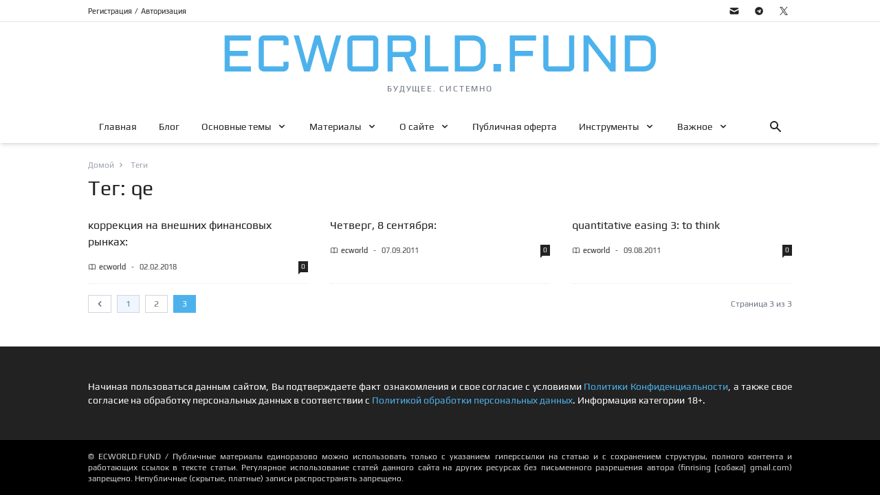

--- FILE ---
content_type: text/html; charset=utf-8
request_url: https://ecworld.fund/tag/qe/page/3
body_size: 44689
content:
<!DOCTYPE html>
<html lang="ru">

<head>
    <base href="/" />
    <meta charset="utf-8" />
<meta http-equiv="Content-Type" content="text/html; charset=utf-8" />
<meta http-equiv="X-UA-Compatible" content="IE=edge, chrome=1" />
<meta name="viewport" content="width=device-width, initial-scale=1" />


<title>Qe | Страница 3 | ECWORLD.FUND</title>
<meta name="title" content="Qe | Страница 3 | ECWORLD.FUND" />
<meta name="description" content="Лучшие материалы по тегу Qe | Страница 3 инвестиции, обучение, прогноз курса доллара и евро, цена акций, ETF, недвижимость" />
<meta name="keywords" content="инвестиции, прогноз, акции, портфель, валюта, доллар, евро, недвижимость, фондовый рынок, трейдинг" />
<link rel="canonical" href="https://ecworld.fund/tag/qe/page/3" />
<meta name="robots" content="index,follow" />

<meta name="twitter:card" content="summary_large_image" />
<meta name="twitter:title" content="Qe | Страница 3" />
<meta name="twitter:description" content="Лучшие материалы по тегу Qe | Страница 3 инвестиции, обучение, прогноз курса доллара и евро, цена акций, ETF, недвижимость" />
<meta name="twitter:image" content="https://ecworld.fund/wp-content/uploads/2023/01/ecworld.fund_230105.jpg" />
<meta name="twitter:image:width" content="1200" />
<meta name="twitter:image:height" content="600" />
<meta name="twitter:image:alt" content="ECWORLD.FUND" />

<meta property="og:type" content="website" />
<meta property="og:title" content="Qe | Страница 3" />
<meta property="og:description" content="Лучшие материалы по тегу Qe | Страница 3 инвестиции, обучение, прогноз курса доллара и евро, цена акций, ETF, недвижимость" />
<meta property="og:url" content="https://ecworld.fund/tag/qe/page/3" />
<meta property="og:site_name" content="ECWORLD.FUND" />
<meta property="og:locale" content="ru_RU" />
<meta property="og:image" content="https://ecworld.fund/wp-content/uploads/2023/01/ecworld.fund_230105.jpg" />
<meta property="og:image:secure_url" content="https://ecworld.fund/wp-content/uploads/2023/01/ecworld.fund_230105.jpg" />
<meta property="og:image:type" content="image/jpeg" />
<meta property="og:image:width" content="1200" />
<meta property="og:image:height" content="600" />
<meta property="og:image:alt" content="ECWORLD.FUND" />


    
    <link rel="preload" href="/fonts/Play-Regular.woff2" as="font" type="font/woff2" crossorigin>
<style>@font-face {
  font-family: "Play";
  font-weight: 400;
  src: local("Play"), url(/fonts/Play-Regular.woff2) format("woff2"),
    url(/fonts/Play-Regular.ttf) format("truetype");

  font-display: swap;
}
</style>


    <style>/*
! tailwindcss v3.0.24 | MIT License | https://tailwindcss.com
*//*
1. Prevent padding and border from affecting element width. (https://github.com/mozdevs/cssremedy/issues/4)
2. Allow adding a border to an element by just adding a border-width. (https://github.com/tailwindcss/tailwindcss/pull/116)
*/

*,
::before,
::after {
  box-sizing: border-box; /* 1 */
  border-width: 0; /* 2 */
  border-style: solid; /* 2 */
  border-color: #e5e7eb; /* 2 */
}

::before,
::after {
  --tw-content: '';
}

/*
1. Use a consistent sensible line-height in all browsers.
2. Prevent adjustments of font size after orientation changes in iOS.
3. Use a more readable tab size.
4. Use the user's configured `sans` font-family by default.
*/

html {
  line-height: 1.5; /* 1 */
  -webkit-text-size-adjust: 100%; /* 2 */
  -moz-tab-size: 4; /* 3 */
  -o-tab-size: 4;
     tab-size: 4; /* 3 */
  font-family: Play, sans-serif; /* 4 */
}

/*
1. Remove the margin in all browsers.
2. Inherit line-height from `html` so users can set them as a class directly on the `html` element.
*/

body {
  margin: 0; /* 1 */
  line-height: inherit; /* 2 */
}

/*
1. Add the correct height in Firefox.
2. Correct the inheritance of border color in Firefox. (https://bugzilla.mozilla.org/show_bug.cgi?id=190655)
3. Ensure horizontal rules are visible by default.
*/

hr {
  height: 0; /* 1 */
  color: inherit; /* 2 */
  border-top-width: 1px; /* 3 */
}

/*
Add the correct text decoration in Chrome, Edge, and Safari.
*/

abbr:where([title]) {
  -webkit-text-decoration: underline dotted;
          text-decoration: underline dotted;
}

/*
Remove the default font size and weight for headings.
*/

h1,
h2,
h3,
h4,
h5,
h6 {
  font-size: inherit;
  font-weight: inherit;
}

/*
Reset links to optimize for opt-in styling instead of opt-out.
*/

a {
  color: inherit;
  text-decoration: inherit;
}

/*
Add the correct font weight in Edge and Safari.
*/

b,
strong {
  font-weight: bolder;
}

/*
1. Use the user's configured `mono` font family by default.
2. Correct the odd `em` font sizing in all browsers.
*/

code,
kbd,
samp,
pre {
  font-family: ui-monospace, SFMono-Regular, Menlo, Monaco, Consolas, "Liberation Mono", "Courier New", monospace; /* 1 */
  font-size: 1em; /* 2 */
}

/*
Add the correct font size in all browsers.
*/

small {
  font-size: 80%;
}

/*
Prevent `sub` and `sup` elements from affecting the line height in all browsers.
*/

sub,
sup {
  font-size: 75%;
  line-height: 0;
  position: relative;
  vertical-align: baseline;
}

sub {
  bottom: -0.25em;
}

sup {
  top: -0.5em;
}

/*
1. Remove text indentation from table contents in Chrome and Safari. (https://bugs.chromium.org/p/chromium/issues/detail?id=999088, https://bugs.webkit.org/show_bug.cgi?id=201297)
2. Correct table border color inheritance in all Chrome and Safari. (https://bugs.chromium.org/p/chromium/issues/detail?id=935729, https://bugs.webkit.org/show_bug.cgi?id=195016)
3. Remove gaps between table borders by default.
*/

table {
  text-indent: 0; /* 1 */
  border-color: inherit; /* 2 */
  border-collapse: collapse; /* 3 */
}

/*
1. Change the font styles in all browsers.
2. Remove the margin in Firefox and Safari.
3. Remove default padding in all browsers.
*/

button,
input,
optgroup,
select,
textarea {
  font-family: inherit; /* 1 */
  font-size: 100%; /* 1 */
  line-height: inherit; /* 1 */
  color: inherit; /* 1 */
  margin: 0; /* 2 */
  padding: 0; /* 3 */
}

/*
Remove the inheritance of text transform in Edge and Firefox.
*/

button,
select {
  text-transform: none;
}

/*
1. Correct the inability to style clickable types in iOS and Safari.
2. Remove default button styles.
*/

button,
[type='button'],
[type='reset'],
[type='submit'] {
  -webkit-appearance: button; /* 1 */
  background-color: transparent; /* 2 */
  background-image: none; /* 2 */
}

/*
Use the modern Firefox focus style for all focusable elements.
*/

:-moz-focusring {
  outline: auto;
}

/*
Remove the additional `:invalid` styles in Firefox. (https://github.com/mozilla/gecko-dev/blob/2f9eacd9d3d995c937b4251a5557d95d494c9be1/layout/style/res/forms.css#L728-L737)
*/

:-moz-ui-invalid {
  box-shadow: none;
}

/*
Add the correct vertical alignment in Chrome and Firefox.
*/

progress {
  vertical-align: baseline;
}

/*
Correct the cursor style of increment and decrement buttons in Safari.
*/

::-webkit-inner-spin-button,
::-webkit-outer-spin-button {
  height: auto;
}

/*
1. Correct the odd appearance in Chrome and Safari.
2. Correct the outline style in Safari.
*/

[type='search'] {
  -webkit-appearance: textfield; /* 1 */
  outline-offset: -2px; /* 2 */
}

/*
Remove the inner padding in Chrome and Safari on macOS.
*/

::-webkit-search-decoration {
  -webkit-appearance: none;
}

/*
1. Correct the inability to style clickable types in iOS and Safari.
2. Change font properties to `inherit` in Safari.
*/

::-webkit-file-upload-button {
  -webkit-appearance: button; /* 1 */
  font: inherit; /* 2 */
}

/*
Add the correct display in Chrome and Safari.
*/

summary {
  display: list-item;
}

/*
Removes the default spacing and border for appropriate elements.
*/

blockquote,
dl,
dd,
h1,
h2,
h3,
h4,
h5,
h6,
hr,
figure,
p,
pre {
  margin: 0;
}

fieldset {
  margin: 0;
  padding: 0;
}

legend {
  padding: 0;
}

ol,
ul,
menu {
  list-style: none;
  margin: 0;
  padding: 0;
}

/*
Prevent resizing textareas horizontally by default.
*/

textarea {
  resize: vertical;
}

/*
1. Reset the default placeholder opacity in Firefox. (https://github.com/tailwindlabs/tailwindcss/issues/3300)
2. Set the default placeholder color to the user's configured gray 400 color.
*/

input::-moz-placeholder, textarea::-moz-placeholder {
  opacity: 1; /* 1 */
  color: #9ca3af; /* 2 */
}

input:-ms-input-placeholder, textarea:-ms-input-placeholder {
  opacity: 1; /* 1 */
  color: #9ca3af; /* 2 */
}

input::placeholder,
textarea::placeholder {
  opacity: 1; /* 1 */
  color: #9ca3af; /* 2 */
}

/*
Set the default cursor for buttons.
*/

button,
[role="button"] {
  cursor: pointer;
}

/*
Make sure disabled buttons don't get the pointer cursor.
*/
:disabled {
  cursor: default;
}

/*
1. Make replaced elements `display: block` by default. (https://github.com/mozdevs/cssremedy/issues/14)
2. Add `vertical-align: middle` to align replaced elements more sensibly by default. (https://github.com/jensimmons/cssremedy/issues/14#issuecomment-634934210)
   This can trigger a poorly considered lint error in some tools but is included by design.
*/

img,
svg,
video,
canvas,
audio,
iframe,
embed,
object {
  display: block; /* 1 */
  vertical-align: middle; /* 2 */
}

/*
Constrain images and videos to the parent width and preserve their intrinsic aspect ratio. (https://github.com/mozdevs/cssremedy/issues/14)
*/

img,
video {
  max-width: 100%;
}

/*
Ensure the default browser behavior of the `hidden` attribute.
*/

[hidden] {
  display: none;
}

[type='text'],[type='email'],[type='url'],[type='password'],[type='number'],[type='date'],[type='datetime-local'],[type='month'],[type='search'],[type='tel'],[type='time'],[type='week'],[multiple],textarea,select {
  -webkit-appearance: none;
     -moz-appearance: none;
          appearance: none;
  background-color: #fff;
  border-color: #6b7280;
  border-width: 1px;
  border-radius: 0px;
  padding-top: 0.5rem;
  padding-right: 0.75rem;
  padding-bottom: 0.5rem;
  padding-left: 0.75rem;
  font-size: 1rem;
  line-height: 1.5rem;
  --tw-shadow: 0 0 #0000;
}

[type='text']:focus, [type='email']:focus, [type='url']:focus, [type='password']:focus, [type='number']:focus, [type='date']:focus, [type='datetime-local']:focus, [type='month']:focus, [type='search']:focus, [type='tel']:focus, [type='time']:focus, [type='week']:focus, [multiple]:focus, textarea:focus, select:focus {
  outline: 2px solid transparent;
  outline-offset: 2px;
  --tw-ring-inset: var(--tw-empty,/*!*/ /*!*/);
  --tw-ring-offset-width: 0px;
  --tw-ring-offset-color: #fff;
  --tw-ring-color: #0A88D3;
  --tw-ring-offset-shadow: var(--tw-ring-inset) 0 0 0 var(--tw-ring-offset-width) var(--tw-ring-offset-color);
  --tw-ring-shadow: var(--tw-ring-inset) 0 0 0 calc(1px + var(--tw-ring-offset-width)) var(--tw-ring-color);
  box-shadow: var(--tw-ring-offset-shadow), var(--tw-ring-shadow), var(--tw-shadow);
  border-color: #0A88D3;
}

input::-moz-placeholder, textarea::-moz-placeholder {
  color: #6b7280;
  opacity: 1;
}

input:-ms-input-placeholder, textarea:-ms-input-placeholder {
  color: #6b7280;
  opacity: 1;
}

input::placeholder,textarea::placeholder {
  color: #6b7280;
  opacity: 1;
}

::-webkit-datetime-edit-fields-wrapper {
  padding: 0;
}

::-webkit-date-and-time-value {
  min-height: 1.5em;
}

::-webkit-datetime-edit,::-webkit-datetime-edit-year-field,::-webkit-datetime-edit-month-field,::-webkit-datetime-edit-day-field,::-webkit-datetime-edit-hour-field,::-webkit-datetime-edit-minute-field,::-webkit-datetime-edit-second-field,::-webkit-datetime-edit-millisecond-field,::-webkit-datetime-edit-meridiem-field {
  padding-top: 0;
  padding-bottom: 0;
}

select {
  background-image: url("data:image/svg+xml,%3csvg xmlns='http://www.w3.org/2000/svg' fill='none' viewBox='0 0 20 20'%3e%3cpath stroke='%236b7280' stroke-linecap='round' stroke-linejoin='round' stroke-width='1.5' d='M6 8l4 4 4-4'/%3e%3c/svg%3e");
  background-position: right 0.5rem center;
  background-repeat: no-repeat;
  background-size: 1.5em 1.5em;
  padding-right: 2.5rem;
  -webkit-print-color-adjust: exact;
     color-adjust: exact;
          print-color-adjust: exact;
}

[multiple] {
  background-image: initial;
  background-position: initial;
  background-repeat: unset;
  background-size: initial;
  padding-right: 0.75rem;
  -webkit-print-color-adjust: unset;
     color-adjust: unset;
          print-color-adjust: unset;
}

[type='checkbox'],[type='radio'] {
  -webkit-appearance: none;
     -moz-appearance: none;
          appearance: none;
  padding: 0;
  -webkit-print-color-adjust: exact;
     color-adjust: exact;
          print-color-adjust: exact;
  display: inline-block;
  vertical-align: middle;
  background-origin: border-box;
  -webkit-user-select: none;
     -moz-user-select: none;
      -ms-user-select: none;
          user-select: none;
  flex-shrink: 0;
  height: 1rem;
  width: 1rem;
  color: #0A88D3;
  background-color: #fff;
  border-color: #6b7280;
  border-width: 1px;
  --tw-shadow: 0 0 #0000;
}

[type='checkbox'] {
  border-radius: 0px;
}

[type='radio'] {
  border-radius: 100%;
}

[type='checkbox']:focus,[type='radio']:focus {
  outline: 2px solid transparent;
  outline-offset: 2px;
  --tw-ring-inset: var(--tw-empty,/*!*/ /*!*/);
  --tw-ring-offset-width: 2px;
  --tw-ring-offset-color: #fff;
  --tw-ring-color: #0A88D3;
  --tw-ring-offset-shadow: var(--tw-ring-inset) 0 0 0 var(--tw-ring-offset-width) var(--tw-ring-offset-color);
  --tw-ring-shadow: var(--tw-ring-inset) 0 0 0 calc(2px + var(--tw-ring-offset-width)) var(--tw-ring-color);
  box-shadow: var(--tw-ring-offset-shadow), var(--tw-ring-shadow), var(--tw-shadow);
}

[type='checkbox']:checked,[type='radio']:checked {
  border-color: transparent;
  background-color: currentColor;
  background-size: 100% 100%;
  background-position: center;
  background-repeat: no-repeat;
}

[type='checkbox']:checked {
  background-image: url("data:image/svg+xml,%3csvg viewBox='0 0 16 16' fill='white' xmlns='http://www.w3.org/2000/svg'%3e%3cpath d='M12.207 4.793a1 1 0 010 1.414l-5 5a1 1 0 01-1.414 0l-2-2a1 1 0 011.414-1.414L6.5 9.086l4.293-4.293a1 1 0 011.414 0z'/%3e%3c/svg%3e");
}

[type='radio']:checked {
  background-image: url("data:image/svg+xml,%3csvg viewBox='0 0 16 16' fill='white' xmlns='http://www.w3.org/2000/svg'%3e%3ccircle cx='8' cy='8' r='3'/%3e%3c/svg%3e");
}

[type='checkbox']:checked:hover,[type='checkbox']:checked:focus,[type='radio']:checked:hover,[type='radio']:checked:focus {
  border-color: transparent;
  background-color: currentColor;
}

[type='checkbox']:indeterminate {
  background-image: url("data:image/svg+xml,%3csvg xmlns='http://www.w3.org/2000/svg' fill='none' viewBox='0 0 16 16'%3e%3cpath stroke='white' stroke-linecap='round' stroke-linejoin='round' stroke-width='2' d='M4 8h8'/%3e%3c/svg%3e");
  border-color: transparent;
  background-color: currentColor;
  background-size: 100% 100%;
  background-position: center;
  background-repeat: no-repeat;
}

[type='checkbox']:indeterminate:hover,[type='checkbox']:indeterminate:focus {
  border-color: transparent;
  background-color: currentColor;
}

[type='file'] {
  background: unset;
  border-color: inherit;
  border-width: 0;
  border-radius: 0;
  padding: 0;
  font-size: unset;
  line-height: inherit;
}

[type='file']:focus {
  outline: 1px solid ButtonText;
  outline: 1px auto -webkit-focus-ring-color;
}
    [type="text"], [type="email"], [type="url"], [type="password"], [type="number"], [type="date"], [type="datetime-local"], [type="month"], [type="search"], [type="tel"], [type="time"], [type="week"], [multiple], textarea, select {
  width: 100%;
  border-width: 1px;
  --tw-border-opacity: 1;
  border-color: rgb(209 213 219 / var(--tw-border-opacity));
}
    [type="text"]::-moz-placeholder, [type="email"]::-moz-placeholder, [type="url"]::-moz-placeholder, [type="password"]::-moz-placeholder, [type="number"]::-moz-placeholder, [type="date"]::-moz-placeholder, [type="datetime-local"]::-moz-placeholder, [type="month"]::-moz-placeholder, [type="search"]::-moz-placeholder, [type="tel"]::-moz-placeholder, [type="time"]::-moz-placeholder, [type="week"]::-moz-placeholder, [multiple]::-moz-placeholder, textarea::-moz-placeholder, select::-moz-placeholder {
  --tw-placeholder-opacity: 1;
  color: rgb(156 163 175 / var(--tw-placeholder-opacity));
}
    [type="text"]:-ms-input-placeholder, [type="email"]:-ms-input-placeholder, [type="url"]:-ms-input-placeholder, [type="password"]:-ms-input-placeholder, [type="number"]:-ms-input-placeholder, [type="date"]:-ms-input-placeholder, [type="datetime-local"]:-ms-input-placeholder, [type="month"]:-ms-input-placeholder, [type="search"]:-ms-input-placeholder, [type="tel"]:-ms-input-placeholder, [type="time"]:-ms-input-placeholder, [type="week"]:-ms-input-placeholder, [multiple]:-ms-input-placeholder, textarea:-ms-input-placeholder, select:-ms-input-placeholder {
  --tw-placeholder-opacity: 1;
  color: rgb(156 163 175 / var(--tw-placeholder-opacity));
}
    [type="text"]::placeholder, [type="email"]::placeholder, [type="url"]::placeholder, [type="password"]::placeholder, [type="number"]::placeholder, [type="date"]::placeholder, [type="datetime-local"]::placeholder, [type="month"]::placeholder, [type="search"]::placeholder, [type="tel"]::placeholder, [type="time"]::placeholder, [type="week"]::placeholder, [multiple]::placeholder, textarea::placeholder, select::placeholder {
  --tw-placeholder-opacity: 1;
  color: rgb(156 163 175 / var(--tw-placeholder-opacity));
}
    [type="text"], [type="email"], [type="url"], [type="password"], [type="number"], [type="date"], [type="datetime-local"], [type="month"], [type="search"], [type="tel"], [type="time"], [type="week"], [multiple], textarea, select {
  --tw-shadow: 0 1px 2px 0 rgb(0 0 0 / 0.05);
  --tw-shadow-colored: 0 1px 2px 0 var(--tw-shadow-color);
  box-shadow: var(--tw-ring-offset-shadow, 0 0 #0000), var(--tw-ring-shadow, 0 0 #0000), var(--tw-shadow);
}
    .lmqa[type="text"]:focus, .lmqa[type="email"]:focus, .lmqa[type="url"]:focus, .lmqa[type="password"]:focus, .lmqa[type="number"]:focus, .lmqa[type="date"]:focus, .lmqa[type="datetime-local"]:focus, .lmqa[type="month"]:focus, .lmqa[type="search"]:focus, .lmqa[type="tel"]:focus, .lmqa[type="time"]:focus, .lmqa[type="week"]:focus, .lmqa[multiple]:focus, .lmqb:focus, .lmqc:focus {
        border-color: rgb(113 113 122 / var(--tw-bg-opacity)) transparent transparent transparent;
    }
    [type="text"]:focus, [type="email"]:focus, [type="url"]:focus, [type="password"]:focus, [type="number"]:focus, [type="date"]:focus, [type="datetime-local"]:focus, [type="month"]:focus, [type="search"]:focus, [type="tel"]:focus, [type="time"]:focus, [type="week"]:focus, [multiple]:focus, textarea:focus, select:focus {
  --tw-border-opacity: 1;
  border-color: rgb(113 113 122 / var(--tw-border-opacity));
  outline: 2px solid transparent;
  outline-offset: 2px;
  --tw-ring-offset-shadow: var(--tw-ring-inset) 0 0 0 var(--tw-ring-offset-width) var(--tw-ring-offset-color);
  --tw-ring-shadow: var(--tw-ring-inset) 0 0 0 calc(0px + var(--tw-ring-offset-width)) var(--tw-ring-color);
  box-shadow: var(--tw-ring-offset-shadow), var(--tw-ring-shadow), var(--tw-shadow, 0 0 #0000);
  --tw-ring-opacity: 1;
  --tw-ring-color: rgb(113 113 122 / var(--tw-ring-opacity));
}
    @media (min-width: 640px) {

  [type="text"], [type="email"], [type="url"], [type="password"], [type="number"], [type="date"], [type="datetime-local"], [type="month"], [type="search"], [type="tel"], [type="time"], [type="week"], [multiple], textarea, select {
    font-size: 0.875rem;
    line-height: 1.25rem;
  }
}

    button {
  font-weight: 400;
}

    button:focus {
  outline-style: dotted;
  --tw-ring-offset-shadow: var(--tw-ring-inset) 0 0 0 var(--tw-ring-offset-width) var(--tw-ring-offset-color);
  --tw-ring-shadow: var(--tw-ring-inset) 0 0 0 calc(0px + var(--tw-ring-offset-width)) var(--tw-ring-color);
  box-shadow: var(--tw-ring-offset-shadow), var(--tw-ring-shadow), var(--tw-shadow, 0 0 #0000);
  --tw-ring-opacity: 1;
  --tw-ring-color: rgb(77 178 236 / var(--tw-ring-opacity));
  --tw-ring-offset-width: 0px;
}

    a:focus {
  outline-style: dotted;
  --tw-ring-offset-shadow: var(--tw-ring-inset) 0 0 0 var(--tw-ring-offset-width) var(--tw-ring-offset-color);
  --tw-ring-shadow: var(--tw-ring-inset) 0 0 0 calc(0px + var(--tw-ring-offset-width)) var(--tw-ring-color);
  box-shadow: var(--tw-ring-offset-shadow), var(--tw-ring-shadow), var(--tw-shadow, 0 0 #0000);
  --tw-ring-offset-width: 0px;
}

    iframe:focus {
  outline: 2px solid transparent;
  outline-offset: 2px;
  --tw-ring-offset-shadow: var(--tw-ring-inset) 0 0 0 var(--tw-ring-offset-width) var(--tw-ring-offset-color);
  --tw-ring-shadow: var(--tw-ring-inset) 0 0 0 calc(0px + var(--tw-ring-offset-width)) var(--tw-ring-color);
  box-shadow: var(--tw-ring-offset-shadow), var(--tw-ring-shadow), var(--tw-shadow, 0 0 #0000);
  --tw-ring-offset-width: 0px;
}

*, ::before, ::after {
  --tw-translate-x: 0;
  --tw-translate-y: 0;
  --tw-rotate: 0;
  --tw-skew-x: 0;
  --tw-skew-y: 0;
  --tw-scale-x: 1;
  --tw-scale-y: 1;
  --tw-pan-x:  ;
  --tw-pan-y:  ;
  --tw-pinch-zoom:  ;
  --tw-scroll-snap-strictness: proximity;
  --tw-ordinal:  ;
  --tw-slashed-zero:  ;
  --tw-numeric-figure:  ;
  --tw-numeric-spacing:  ;
  --tw-numeric-fraction:  ;
  --tw-ring-inset:  ;
  --tw-ring-offset-width: 0px;
  --tw-ring-offset-color: #fff;
  --tw-ring-color: rgb(41 158 227 / 0.5);
  --tw-ring-offset-shadow: 0 0 #0000;
  --tw-ring-shadow: 0 0 #0000;
  --tw-shadow: 0 0 #0000;
  --tw-shadow-colored: 0 0 #0000;
  --tw-blur:  ;
  --tw-brightness:  ;
  --tw-contrast:  ;
  --tw-grayscale:  ;
  --tw-hue-rotate:  ;
  --tw-invert:  ;
  --tw-saturate:  ;
  --tw-sepia:  ;
  --tw-drop-shadow:  ;
  --tw-backdrop-blur:  ;
  --tw-backdrop-brightness:  ;
  --tw-backdrop-contrast:  ;
  --tw-backdrop-grayscale:  ;
  --tw-backdrop-hue-rotate:  ;
  --tw-backdrop-invert:  ;
  --tw-backdrop-opacity:  ;
  --tw-backdrop-saturate:  ;
  --tw-backdrop-sepia:  ;
}
.lmqd {
  width: 100%;
}
@media (min-width: 640px) {

  .lmqd {
    max-width: 640px;
  }
}
@media (min-width: 768px) {

  .lmqd {
    max-width: 768px;
  }
}
@media (min-width: 1024px) {

  .lmqd {
    max-width: 1024px;
  }
}
@media (min-width: 1280px) {

  .lmqd {
    max-width: 1280px;
  }
}
@media (min-width: 1536px) {

  .lmqd {
    max-width: 1536px;
  }
}
.lmqe > a {
        position: relative;
    }
.lmqe > :after {
        background-color: transparent;
        content: "";
        width: 0;
        height: 3px;
        position: absolute;
        bottom: 0;
        left: 0;
        right: 0;
        margin: 0 auto;
        transform: translate3d(0, 0, 0);
        transition: width 0.2s ease;
    }
.lmqe > :hover:after {
        background-color: #4db2ec;
        width: 100%;
    }
.lmqe > .lmqf:after {
        background-color: #4db2ec;
        width: 100%;
    }
.lmqa {
        position: absolute;
        bottom: -3px;
        left: 0;
        content: "";
        width: 0;
        height: 0;
        border-style: solid;
        border-width: 3px 3px 0 0;
        border-color: #222 transparent transparent transparent;
    }
.lmqa.lmqg {
        border-color: #222 transparent transparent transparent;
    }
.lmqa.lmqh {
        border-color: #4db2ec transparent transparent transparent;
    }
.lmqa.lmqi {
        border-color: rgb(239 68 68) transparent transparent transparent;
    }
.lmqa.lmqj {
        border-color: rgb(111 190 158 / var(--tw-bg-opacity)) transparent transparent transparent;
    }
.lmqa.lmqk {
        border-color: rgb(113 113 122 / var(--tw-bg-opacity)) transparent transparent transparent;
    }
.lmql {
        position: absolute;
        bottom: -3px;
        right: 0;
        width: 0px;
        height: 0px;
        margin: -4px 0px 0px auto;
        border-left: 12px solid transparent;
        border-right: 0px solid transparent;
        border-top: 8px solid rgb(113 113 122 / var(--tw-bg-opacity));
        display: block;
        line-height: 0px;
    }
.lmqm {
        margin: 0 auto;
    }
.lmqn {
  display: flex;
  align-items: center;
  border-left-width: 4px;
  border-color: transparent;
  padding-left: 0.75rem;
  padding-right: 0.75rem;
  padding-top: 0.5rem;
  padding-bottom: 0.5rem;
  font-size: 0.875rem;
  line-height: 1.25rem;
  --tw-text-opacity: 1;
  color: rgb(17 24 39 / var(--tw-text-opacity));
}
.lmqa.lmqo {
        border-color: #4db2ec transparent transparent transparent;
    }
.lmqo {
  display: flex;
  align-items: center;
  border-left-width: 4px;
  --tw-border-opacity: 1;
  border-color: rgb(77 178 236 / var(--tw-border-opacity));
  padding-left: 0.75rem;
  padding-right: 0.75rem;
  padding-top: 0.5rem;
  padding-bottom: 0.5rem;
  font-size: 0.875rem;
  line-height: 1.25rem;
  --tw-text-opacity: 1;
  color: rgb(77 178 236 / var(--tw-text-opacity));
}
.lmqa.lmqo svg {
        border-color: #4db2ec transparent transparent transparent;
    }
.lmqo svg {
  --tw-border-opacity: 1;
  border-color: rgb(77 178 236 / var(--tw-border-opacity));
  --tw-text-opacity: 1;
  color: rgb(77 178 236 / var(--tw-text-opacity));
}
.lmqp {
        background: linear-gradient(
                45deg,
                rgba(0, 69, 130, 0.8) 0%,
                rgba(38, 134, 146, 0.8) 100%
        );
    }
.lmqq {
  border-width: 1px;
  border-color: transparent;
  padding-left: 1rem;
  padding-right: 1rem;
  padding-top: 0.5rem;
  padding-bottom: 0.5rem;
  font-size: 0.875rem;
  line-height: 1.25rem;
  --tw-shadow: 0 1px 2px 0 rgb(0 0 0 / 0.05);
  --tw-shadow-colored: 0 1px 2px 0 var(--tw-shadow-color);
  box-shadow: var(--tw-ring-offset-shadow, 0 0 #0000), var(--tw-ring-shadow, 0 0 #0000), var(--tw-shadow);
}
.lmqq:focus {
  --tw-ring-offset-shadow: var(--tw-ring-inset) 0 0 0 var(--tw-ring-offset-width) var(--tw-ring-offset-color);
  --tw-ring-shadow: var(--tw-ring-inset) 0 0 0 calc(0px + var(--tw-ring-offset-width)) var(--tw-ring-color);
  box-shadow: var(--tw-ring-offset-shadow), var(--tw-ring-shadow), var(--tw-shadow, 0 0 #0000);
  --tw-ring-offset-width: 0px;
}
.lmqr {
  --tw-bg-opacity: 1;
  background-color: rgb(77 178 236 / var(--tw-bg-opacity));
  --tw-text-opacity: 1;
  color: rgb(255 255 255 / var(--tw-text-opacity));
}
.lmqr:hover {
  --tw-bg-opacity: 1;
  background-color: rgb(77 178 236 / var(--tw-bg-opacity));
}
.lmqr:focus {
  --tw-ring-opacity: 1;
  --tw-ring-color: rgb(41 158 227 / var(--tw-ring-opacity));
}
.lmqs {
  border-width: 1px;
  --tw-border-opacity: 1;
  border-color: rgb(209 213 219 / var(--tw-border-opacity));
  --tw-bg-opacity: 1;
  background-color: rgb(255 255 255 / var(--tw-bg-opacity));
  --tw-text-opacity: 1;
  color: rgb(55 65 81 / var(--tw-text-opacity));
}
.lmqs:hover {
  --tw-bg-opacity: 1;
  background-color: rgb(249 250 251 / var(--tw-bg-opacity));
}
.lmqt {
  padding-left: 0.625rem;
  padding-right: 0.625rem;
  padding-top: 0.375rem;
  padding-bottom: 0.375rem;
  font-size: 0.75rem;
  line-height: 1rem;
}
.lmqu {
  color: var(--tw-prose-body);
  max-width: 65ch;
}
.lmqu :where([class~="lead"]):not(:where([class~="not-prose"] *)) {
  color: var(--tw-prose-lead);
  font-size: 1.25em;
  line-height: 1.6;
  margin-top: 1.2em;
  margin-bottom: 1.2em;
}
.lmqu :where(a):not(:where([class~="not-prose"] *)) {
  color: var(--tw-prose-links);
  text-decoration: underline;
  font-weight: 500;
}
.lmqu :where(strong):not(:where([class~="not-prose"] *)) {
  color: inherit;
  font-weight: 700;
}
.lmqu :where(ol):not(:where([class~="not-prose"] *)) {
  list-style-type: decimal;
  padding-left: 1.625em;
}
.lmqu :where(ol[type="A"]):not(:where([class~="not-prose"] *)) {
  list-style-type: upper-alpha;
}
.lmqu :where(ol[type="a"]):not(:where([class~="not-prose"] *)) {
  list-style-type: lower-alpha;
}
.lmqu :where(ol[type="A" s]):not(:where([class~="not-prose"] *)) {
  list-style-type: upper-alpha;
}
.lmqu :where(ol[type="a" s]):not(:where([class~="not-prose"] *)) {
  list-style-type: lower-alpha;
}
.lmqu :where(ol[type="I"]):not(:where([class~="not-prose"] *)) {
  list-style-type: upper-roman;
}
.lmqu :where(ol[type="i"]):not(:where([class~="not-prose"] *)) {
  list-style-type: lower-roman;
}
.lmqu :where(ol[type="I" s]):not(:where([class~="not-prose"] *)) {
  list-style-type: upper-roman;
}
.lmqu :where(ol[type="i" s]):not(:where([class~="not-prose"] *)) {
  list-style-type: lower-roman;
}
.lmqu :where(ol[type="1"]):not(:where([class~="not-prose"] *)) {
  list-style-type: decimal;
}
.lmqu :where(ul):not(:where([class~="not-prose"] *)) {
  list-style-type: disc;
  padding-left: 1.625em;
}
.lmqu :where(ol > li):not(:where([class~="not-prose"] *))::marker {
  font-weight: 400;
  color: var(--tw-prose-counters);
}
.lmqu :where(ul > li):not(:where([class~="not-prose"] *))::marker {
  color: var(--tw-prose-bullets);
}
.lmqu :where(hr):not(:where([class~="not-prose"] *)) {
  border-color: var(--tw-prose-hr);
  border-top-width: 1px;
  margin-top: 3em;
  margin-bottom: 3em;
}
.lmqu :where(blockquote):not(:where([class~="not-prose"] *)) {
  font-weight: 500;
  font-style: italic;
  color: var(--tw-prose-quotes);
  border-left-width: 0.25rem;
  border-left-color: var(--tw-prose-quote-borders);
  quotes: "\201C""\201D""\2018""\2019";
  margin-top: 1.6em;
  margin-bottom: 1.6em;
  padding-left: 1em;
}
.lmqu :where(blockquote p:first-of-type):not(:where([class~="not-prose"] *))::before {
  content: open-quote;
}
.lmqu :where(blockquote p:last-of-type):not(:where([class~="not-prose"] *))::after {
  content: close-quote;
}
.lmqu :where(h1):not(:where([class~="not-prose"] *)) {
  color: var(--tw-prose-headings);
  font-weight: 800;
  font-size: 2.25em;
  margin-top: 0;
  margin-bottom: 0.8888889em;
  line-height: 1.1111111;
}
.lmqu :where(h1 strong):not(:where([class~="not-prose"] *)) {
  font-weight: 900;
}
.lmqu :where(h2):not(:where([class~="not-prose"] *)) {
  color: var(--tw-prose-headings);
  font-weight: 700;
  font-size: 1.5em;
  margin-top: 2em;
  margin-bottom: 1em;
  line-height: 1.3333333;
}
.lmqu :where(h2 strong):not(:where([class~="not-prose"] *)) {
  font-weight: 800;
}
.lmqu :where(h3):not(:where([class~="not-prose"] *)) {
  color: var(--tw-prose-headings);
  font-weight: 600;
  font-size: 1.25em;
  margin-top: 1.6em;
  margin-bottom: 0.6em;
  line-height: 1.6;
}
.lmqu :where(h3 strong):not(:where([class~="not-prose"] *)) {
  font-weight: 700;
}
.lmqu :where(h4):not(:where([class~="not-prose"] *)) {
  color: var(--tw-prose-headings);
  font-weight: 600;
  margin-top: 1.5em;
  margin-bottom: 0.5em;
  line-height: 1.5;
}
.lmqu :where(h4 strong):not(:where([class~="not-prose"] *)) {
  font-weight: 700;
}
.lmqu :where(figure > *):not(:where([class~="not-prose"] *)) {
  margin-top: 0;
  margin-bottom: 0;
}
.lmqu :where(figcaption):not(:where([class~="not-prose"] *)) {
  color: var(--tw-prose-captions);
  font-size: 0.875em;
  line-height: 1.4285714;
  margin-top: 0.8571429em;
}
.lmqu :where(code):not(:where([class~="not-prose"] *)) {
  color: var(--tw-prose-code);
  font-weight: 600;
  font-size: 0.875em;
}
.lmqu :where(code):not(:where([class~="not-prose"] *))::before {
  content: "`";
}
.lmqu :where(code):not(:where([class~="not-prose"] *))::after {
  content: "`";
}
.lmqu :where(a code):not(:where([class~="not-prose"] *)) {
  color: var(--tw-prose-links);
}
.lmqu :where(pre):not(:where([class~="not-prose"] *)) {
  color: var(--tw-prose-pre-code);
  background-color: var(--tw-prose-pre-bg);
  overflow-x: auto;
  font-weight: 400;
  font-size: 0.875em;
  line-height: 1.7142857;
  margin-top: 1.7142857em;
  margin-bottom: 1.7142857em;
  border-radius: 0.375rem;
  padding-top: 0.8571429em;
  padding-right: 1.1428571em;
  padding-bottom: 0.8571429em;
  padding-left: 1.1428571em;
}
.lmqu :where(pre code):not(:where([class~="not-prose"] *)) {
  background-color: transparent;
  border-width: 0;
  border-radius: 0;
  padding: 0;
  font-weight: inherit;
  color: inherit;
  font-size: inherit;
  font-family: inherit;
  line-height: inherit;
}
.lmqu :where(pre code):not(:where([class~="not-prose"] *))::before {
  content: none;
}
.lmqu :where(pre code):not(:where([class~="not-prose"] *))::after {
  content: none;
}
.lmqu :where(table):not(:where([class~="not-prose"] *)) {
  width: 100%;
  table-layout: auto;
  text-align: left;
  margin-top: 2em;
  margin-bottom: 2em;
  font-size: 0.875em;
  line-height: 1.7142857;
}
.lmqu :where(thead):not(:where([class~="not-prose"] *)) {
  border-bottom-width: 1px;
  border-bottom-color: var(--tw-prose-th-borders);
}
.lmqu :where(thead th):not(:where([class~="not-prose"] *)) {
  color: var(--tw-prose-headings);
  font-weight: 600;
  vertical-align: bottom;
  padding-right: 0.5714286em;
  padding-bottom: 0.5714286em;
  padding-left: 0.5714286em;
}
.lmqu :where(tbody tr):not(:where([class~="not-prose"] *)) {
  border-bottom-width: 1px;
  border-bottom-color: var(--tw-prose-td-borders);
}
.lmqu :where(tbody tr:last-child):not(:where([class~="not-prose"] *)) {
  border-bottom-width: 0;
}
.lmqu :where(tbody td):not(:where([class~="not-prose"] *)) {
  vertical-align: baseline;
  padding-top: 0.5714286em;
  padding-right: 0.5714286em;
  padding-bottom: 0.5714286em;
  padding-left: 0.5714286em;
}
.lmqu {
  --tw-prose-body: #222;
  --tw-prose-headings: #111827;
  --tw-prose-lead: #4b5563;
  --tw-prose-links: #111827;
  --tw-prose-bold: #111827;
  --tw-prose-counters: #222;
  --tw-prose-bullets: #222;
  --tw-prose-hr: #e5e7eb;
  --tw-prose-quotes: #111827;
  --tw-prose-quote-borders: #e5e7eb;
  --tw-prose-captions: #6b7280;
  --tw-prose-code: #111827;
  --tw-prose-pre-code: #e5e7eb;
  --tw-prose-pre-bg: #1f2937;
  --tw-prose-th-borders: #d1d5db;
  --tw-prose-td-borders: #e5e7eb;
  --tw-prose-invert-body: #d1d5db;
  --tw-prose-invert-headings: #fff;
  --tw-prose-invert-lead: #9ca3af;
  --tw-prose-invert-links: #fff;
  --tw-prose-invert-bold: #fff;
  --tw-prose-invert-counters: #9ca3af;
  --tw-prose-invert-bullets: #4b5563;
  --tw-prose-invert-hr: #374151;
  --tw-prose-invert-quotes: #f3f4f6;
  --tw-prose-invert-quote-borders: #374151;
  --tw-prose-invert-captions: #9ca3af;
  --tw-prose-invert-code: #fff;
  --tw-prose-invert-pre-code: #d1d5db;
  --tw-prose-invert-pre-bg: rgb(0 0 0 / 50%);
  --tw-prose-invert-th-borders: #4b5563;
  --tw-prose-invert-td-borders: #374151;
  font-size: 1rem;
  line-height: 1.75;
}
.lmqu :where(p):not(:where([class~="not-prose"] *)) {
  margin-top: 1.25em;
  margin-bottom: 1.25em;
}
.lmqu :where(img):not(:where([class~="not-prose"] *)) {
  margin-top: 2em;
  margin-bottom: 2em;
}
.lmqu :where(video):not(:where([class~="not-prose"] *)) {
  margin-top: 2em;
  margin-bottom: 2em;
}
.lmqu :where(figure):not(:where([class~="not-prose"] *)) {
  margin-top: 2em;
  margin-bottom: 2em;
}
.lmqu :where(h2 code):not(:where([class~="not-prose"] *)) {
  font-size: 0.875em;
}
.lmqu :where(h3 code):not(:where([class~="not-prose"] *)) {
  font-size: 0.9em;
}
.lmqu :where(li):not(:where([class~="not-prose"] *)) {
  margin-top: 0.5em;
  margin-bottom: 0.5em;
}
.lmqu :where(ol > li):not(:where([class~="not-prose"] *)) {
  padding-left: 0.375em;
}
.lmqu :where(ul > li):not(:where([class~="not-prose"] *)) {
  padding-left: 0.375em;
}
.lmqu > :where(ul > li p):not(:where([class~="not-prose"] *)) {
  margin-top: 0.75em;
  margin-bottom: 0.75em;
}
.lmqu > :where(ul > li > *:first-child):not(:where([class~="not-prose"] *)) {
  margin-top: 1.25em;
}
.lmqu > :where(ul > li > *:last-child):not(:where([class~="not-prose"] *)) {
  margin-bottom: 1.25em;
}
.lmqu > :where(ol > li > *:first-child):not(:where([class~="not-prose"] *)) {
  margin-top: 1.25em;
}
.lmqu > :where(ol > li > *:last-child):not(:where([class~="not-prose"] *)) {
  margin-bottom: 1.25em;
}
.lmqu :where(ul ul, ul ol, ol ul, ol ol):not(:where([class~="not-prose"] *)) {
  margin-top: 0.75em;
  margin-bottom: 0.75em;
}
.lmqu :where(hr + *):not(:where([class~="not-prose"] *)) {
  margin-top: 0;
}
.lmqu :where(h2 + *):not(:where([class~="not-prose"] *)) {
  margin-top: 0;
}
.lmqu :where(h3 + *):not(:where([class~="not-prose"] *)) {
  margin-top: 0;
}
.lmqu :where(h4 + *):not(:where([class~="not-prose"] *)) {
  margin-top: 0;
}
.lmqu :where(thead th:first-child):not(:where([class~="not-prose"] *)) {
  padding-left: 0;
}
.lmqu :where(thead th:last-child):not(:where([class~="not-prose"] *)) {
  padding-right: 0;
}
.lmqu :where(tbody td:first-child):not(:where([class~="not-prose"] *)) {
  padding-left: 0;
}
.lmqu :where(tbody td:last-child):not(:where([class~="not-prose"] *)) {
  padding-right: 0;
}
.lmqu > :where(:first-child):not(:where([class~="not-prose"] *)) {
  margin-top: 0;
}
.lmqu > :where(:last-child):not(:where([class~="not-prose"] *)) {
  margin-bottom: 0;
}
.lmqu ul {
  white-space: normal;
}
.lmqu ol {
  white-space: normal;
}
.lmqu {
  max-width: none;
  overflow: hidden;
  font-size: 15px;
}
.lmqu :is(:where(a):not(:where([class~="not-prose"] *))) {
  font-weight: 400;
  --tw-text-opacity: 1;
  color: rgb(77 178 236 / var(--tw-text-opacity));
  -webkit-text-decoration-line: none;
          text-decoration-line: none;
}
.lmqu :is(:where(a):not(:where([class~="not-prose"] *))):hover {
  -webkit-text-decoration-line: underline;
          text-decoration-line: underline;
}
.lmqu :is(:where(img):not(:where([class~="not-prose"] *))) {
  margin: auto;
}
.lmqu iframe {
        width: 100%;
    }
.lmqu img {
        height: auto;
        background-color: #edf4ff;
    }
.lmqv {
  display: block;
  width: 100%;
  -webkit-appearance: none;
     -moz-appearance: none;
          appearance: none;
  border-radius: 0.375rem;
  border-width: 1px;
  --tw-border-opacity: 1;
  border-color: rgb(209 213 219 / var(--tw-border-opacity));
  padding-left: 0.75rem;
  padding-right: 0.75rem;
  padding-top: 0.5rem;
  padding-bottom: 0.5rem;
}
.form-control::-moz-placeholder {
  --tw-placeholder-opacity: 1;
  color: rgb(156 163 175 / var(--tw-placeholder-opacity));
}
.form-control:-ms-input-placeholder {
  --tw-placeholder-opacity: 1;
  color: rgb(156 163 175 / var(--tw-placeholder-opacity));
}
.lmqv::placeholder {
  --tw-placeholder-opacity: 1;
  color: rgb(156 163 175 / var(--tw-placeholder-opacity));
}
.lmqv {
  --tw-shadow: 0 1px 2px 0 rgb(0 0 0 / 0.05);
  --tw-shadow-colored: 0 1px 2px 0 var(--tw-shadow-color);
  box-shadow: var(--tw-ring-offset-shadow, 0 0 #0000), var(--tw-ring-shadow, 0 0 #0000), var(--tw-shadow);
}
.lmqv:focus {
  --tw-border-opacity: 1;
  border-color: rgb(41 158 227 / var(--tw-border-opacity));
  outline: 2px solid transparent;
  outline-offset: 2px;
  --tw-ring-opacity: 1;
  --tw-ring-color: rgb(77 178 236 / var(--tw-ring-opacity));
}
@media (min-width: 640px) {

  .lmqv {
    font-size: 0.875rem;
    line-height: 1.25rem;
  }
}
.lmqw {
        overflow-wrap: break-word;
        overflow-wrap: anywhere;
    }
.lmqw a {
  --tw-text-opacity: 1;
  color: rgb(77 178 236 / var(--tw-text-opacity));
}
.lmqw a:hover {
  -webkit-text-decoration-line: underline;
          text-decoration-line: underline;
}
.lmqx {
  margin-left: 1rem;
}
@media (min-width: 768px) {

  .lmqx {
    margin-left: 3.5rem;
  }
}
.lmqy {
  margin-left: 2rem;
}
@media (min-width: 768px) {

  .lmqy {
    margin-left: 2.5rem;
  }
}
.lmqz {
  margin-left: 2rem;
}
@media (min-width: 768px) {

  .lmqz {
    margin-left: 2.5rem;
  }

  .lmqA {
    margin-left: 2.5rem;
  }
}
.lmqB {
        background: -webkit-linear-gradient(
                top,
                rgba(0, 0, 0, 0.05) 50%,
                rgba(0, 0, 0, 0.1) 50%
        );
    }
.lmqC {
        background-color: #7cb4dd;
    }
.lmqD .lmqC {
        background-color: #ffc45a;
    }
.lmqE {
  position: absolute;
  width: 1px;
  height: 1px;
  padding: 0;
  margin: -1px;
  overflow: hidden;
  clip: rect(0, 0, 0, 0);
  white-space: nowrap;
  border-width: 0;
}
.lmqF {
  position: fixed;
}
.lmqG {
  position: absolute;
}
.lmqH {
  position: relative;
}
.lmqI {
  top: 0px;
  right: 0px;
  bottom: 0px;
  left: 0px;
}
.lmqJ {
  top: 0px;
  bottom: 0px;
}
.lmqK {
  right: 0px;
}
.lmqL {
  top: 0px;
}
.lmqM {
  left: 0px;
}
.lmqN {
  top: 0.5rem;
}
.lmqO {
  right: 0.5rem;
}
.lmqP {
  top: -0.5rem;
}
.lmqQ {
  left: 100%;
}
.lmqR {
  top: 2.5rem;
}
.lmqS {
  left: -0.5rem;
}
.lmqT {
  bottom: 1rem;
}
.lmqU {
  right: 1rem;
}
.lmqV {
  z-index: 10;
}
.lmqW {
  z-index: 20;
}
.lmqX {
  grid-column: span 2 / span 2;
}
.lmqY {
  grid-column: span 3 / span 3;
}
.lmqZ {
  grid-column: span 12 / span 12;
}
.lmq_ {
  margin-left: 1rem;
  margin-right: 1rem;
}
.lmqaa {
  margin-left: auto;
  margin-right: auto;
}
.lmqba {
  margin-top: 2rem;
  margin-bottom: 2rem;
}
.lmqca {
  margin-left: -0.5rem;
  margin-right: -0.5rem;
}
.lmqda {
  margin-left: 0.5rem;
  margin-right: 0.5rem;
}
.lmqea {
  margin-left: 0.25rem;
  margin-right: 0.25rem;
}
.lmqfa {
  margin-top: 1rem;
  margin-bottom: 1rem;
}
.lmqga {
  margin-top: 1.5rem;
  margin-bottom: 1.5rem;
}
.lmqha {
  margin-top: 2rem;
}
.lmqia {
  margin-top: 1.5rem;
}
.lmqja {
  margin-top: 1rem;
}
.lmqka {
  margin-bottom: 1rem;
}
.lmqla {
  margin-left: 0.5rem;
}
.lmqma {
  margin-left: 1rem;
}
.lmqna {
  margin-top: -1rem;
}
.lmqoa {
  margin-left: -0.25rem;
}
.lmqpa {
  margin-right: 0.75rem;
}
.lmqqa {
  margin-bottom: 2rem;
}
.lmqra {
  margin-top: 0.5rem;
}
.lmqsa {
  margin-right: 1rem;
}
.lmqta {
  margin-right: 0.25rem;
}
.lmqua {
  margin-bottom: 0.25rem;
}
.lmqva {
  margin-right: 0.5rem;
}
.lmqwa {
  margin-top: 0.25rem;
}
.lmqxa {
  margin-bottom: 0.5rem;
}
.lmqya {
  margin-left: 3.5rem;
}
.lmqza {
  margin-left: -0.5rem;
}
.lmqAa {
  margin-left: 0.25rem;
}
.lmqBa {
  margin-left: 0.75rem;
}
.lmqCa {
  margin-top: 2.5rem;
}
.lmqDa {
  margin-top: 0.625rem;
}
.lmqEa {
  margin-top: 1.25rem;
}
.lmqFa {
  margin-top: 0.75rem;
}
.lmqGa {
  display: block;
}
.lmqHa {
  display: inline-block;
}
.lmqIa {
  display: inline;
}
.lmqJa {
  display: flex;
}
.lmqKa {
  display: inline-flex;
}
.lmqLa {
  display: table;
}
.lmqMa {
  display: grid;
}
.lmqNa {
  display: contents;
}
.lmqOa {
  display: none;
}
.lmqPa {
  height: 1rem;
}
.lmqQa {
  height: 2rem;
}
.lmqRa {
  height: 0.75rem;
}
.lmqSa {
  height: 1.25rem;
}
.lmqTa {
  height: 100vh;
}
.lmqUa {
  height: 2.5rem;
}
.lmqVa {
  height: 1.5rem;
}
.lmqWa {
  height: 100%;
}
.lmqXa {
  height: 95vh;
}
.lmqYa {
  height: 0px;
}
.lmqZa {
  height: 3rem;
}
.lmq_a {
  height: 3.5rem;
}
.lmqab {
  height: 1.75rem;
}
.lmqbb {
  height: 90px;
}
.lmqcb {
  height: 26px;
}
.lmqdb {
  height: 9rem;
}
.lmqeb {
  max-height: 15rem;
}
.lmqfb {
  min-height: 100vh;
}
.lmqgb {
  min-height: 4rem;
}
.lmqhb {
  width: 1rem;
}
.lmqib {
  width: 100%;
}
.lmqjb {
  width: 0.75rem;
}
.lmqkb {
  width: 1.25rem;
}
.lmqlb {
  width: 2.5rem;
}
.lmqmb {
  width: 184px;
}
.lmqnb {
  width: 1.5rem;
}
.lmqob {
  width: 13rem;
}
.lmqpb {
  width: 2rem;
}
.lmqqb {
  width: 4rem;
}
.lmqrb {
  width: 11rem;
}
.lmqsb {
  width: 15rem;
}
.lmqtb {
  width: 20rem;
}
.lmqub {
  width: 14rem;
}
.lmqvb {
  width: 3.5rem;
}
.lmqwb {
  width: 1.75rem;
}
.lmqxb {
  width: 3rem;
}
.lmqyb {
  width: 16rem;
}
.lmqzb {
  width: 8rem;
}
.lmqAb {
  width: 9rem;
}
.lmqBb {
  min-width: 100%;
}
.lmqCb {
  max-width: 80rem;
}
.lmqDb {
  max-width: 28rem;
}
.lmqEb {
  max-width: 36rem;
}
.lmqFb {
  max-width: 100%;
}
.lmqGb {
  max-width: 20rem;
}
.lmqHb {
  flex: 1 1 0%;
}
.lmqIb {
  flex-shrink: 0;
}
.lmqJb {
  transform-origin: center;
}
.lmqKb {
  transform-origin: top right;
}
.lmqLb {
  --tw-translate-y: 1rem;
  transform: translate(var(--tw-translate-x), var(--tw-translate-y)) rotate(var(--tw-rotate)) skewX(var(--tw-skew-x)) skewY(var(--tw-skew-y)) scaleX(var(--tw-scale-x)) scaleY(var(--tw-scale-y));
}
.lmqMb {
  --tw-translate-y: 0px;
  transform: translate(var(--tw-translate-x), var(--tw-translate-y)) rotate(var(--tw-rotate)) skewX(var(--tw-skew-x)) skewY(var(--tw-skew-y)) scaleX(var(--tw-scale-x)) scaleY(var(--tw-scale-y));
}
.lmqNb {
  --tw-translate-y: 0.25rem;
  transform: translate(var(--tw-translate-x), var(--tw-translate-y)) rotate(var(--tw-rotate)) skewX(var(--tw-skew-x)) skewY(var(--tw-skew-y)) scaleX(var(--tw-scale-x)) scaleY(var(--tw-scale-y));
}
.lmqOb {
  --tw-translate-x: -0.5rem;
  transform: translate(var(--tw-translate-x), var(--tw-translate-y)) rotate(var(--tw-rotate)) skewX(var(--tw-skew-x)) skewY(var(--tw-skew-y)) scaleX(var(--tw-scale-x)) scaleY(var(--tw-scale-y));
}
.lmqPb {
  --tw-translate-x: -100%;
  transform: translate(var(--tw-translate-x), var(--tw-translate-y)) rotate(var(--tw-rotate)) skewX(var(--tw-skew-x)) skewY(var(--tw-skew-y)) scaleX(var(--tw-scale-x)) scaleY(var(--tw-scale-y));
}
.lmqQb {
  --tw-translate-x: 0px;
  transform: translate(var(--tw-translate-x), var(--tw-translate-y)) rotate(var(--tw-rotate)) skewX(var(--tw-skew-x)) skewY(var(--tw-skew-y)) scaleX(var(--tw-scale-x)) scaleY(var(--tw-scale-y));
}
.lmqRb {
  --tw-rotate: 90deg;
  transform: translate(var(--tw-translate-x), var(--tw-translate-y)) rotate(var(--tw-rotate)) skewX(var(--tw-skew-x)) skewY(var(--tw-skew-y)) scaleX(var(--tw-scale-x)) scaleY(var(--tw-scale-y));
}
.lmqSb {
  --tw-scale-x: .95;
  --tw-scale-y: .95;
  transform: translate(var(--tw-translate-x), var(--tw-translate-y)) rotate(var(--tw-rotate)) skewX(var(--tw-skew-x)) skewY(var(--tw-skew-y)) scaleX(var(--tw-scale-x)) scaleY(var(--tw-scale-y));
}
.lmqTb {
  --tw-scale-x: 1;
  --tw-scale-y: 1;
  transform: translate(var(--tw-translate-x), var(--tw-translate-y)) rotate(var(--tw-rotate)) skewX(var(--tw-skew-x)) skewY(var(--tw-skew-y)) scaleX(var(--tw-scale-x)) scaleY(var(--tw-scale-y));
}
.lmqUb {
  transform: translate(var(--tw-translate-x), var(--tw-translate-y)) rotate(var(--tw-rotate)) skewX(var(--tw-skew-x)) skewY(var(--tw-skew-y)) scaleX(var(--tw-scale-x)) scaleY(var(--tw-scale-y));
}
@keyframes spin {

  to {
    transform: rotate(360deg);
  }
}
.lmqVb {
  animation: spin 1s linear infinite;
}
.lmqWb {
  cursor: pointer;
}
.lmqXb {
  cursor: default;
}
.lmqYb {
  cursor: not-allowed;
}
.lmqZb {
  -webkit-user-select: none;
     -moz-user-select: none;
      -ms-user-select: none;
          user-select: none;
}
.lmq_b {
  -webkit-appearance: none;
     -moz-appearance: none;
          appearance: none;
}
.lmqac {
  grid-template-columns: repeat(2, minmax(0, 1fr));
}
.lmqbc {
  grid-template-columns: repeat(12, minmax(0, 1fr));
}
.lmqcc {
  flex-direction: row;
}
.lmqdc {
  flex-direction: column;
}
.lmqec {
  flex-wrap: wrap;
}
.lmqfc {
  align-items: flex-start;
}
.lmqgc {
  align-items: flex-end;
}
.lmqhc {
  align-items: center;
}
.lmqic {
  justify-content: flex-end;
}
.lmqjc {
  justify-content: center;
}
.lmqkc {
  justify-content: space-between;
}
.lmqlc {
  gap: 1rem;
}
.lmqmc {
  gap: 1.5rem;
}
.lmqnc {
  row-gap: 1rem;
}
.lmqoc > :not([hidden]) ~ :not([hidden]) {
  --tw-space-x-reverse: 0;
  margin-right: calc(0.5rem * var(--tw-space-x-reverse));
  margin-left: calc(0.5rem * calc(1 - var(--tw-space-x-reverse)));
}
.lmqpc > :not([hidden]) ~ :not([hidden]) {
  --tw-space-x-reverse: 0;
  margin-right: calc(0.25rem * var(--tw-space-x-reverse));
  margin-left: calc(0.25rem * calc(1 - var(--tw-space-x-reverse)));
}
.lmqqc > :not([hidden]) ~ :not([hidden]) {
  --tw-space-y-reverse: 0;
  margin-top: calc(1.5rem * calc(1 - var(--tw-space-y-reverse)));
  margin-bottom: calc(1.5rem * var(--tw-space-y-reverse));
}
.lmqrc > :not([hidden]) ~ :not([hidden]) {
  --tw-space-y-reverse: 0;
  margin-top: calc(0.5rem * calc(1 - var(--tw-space-y-reverse)));
  margin-bottom: calc(0.5rem * var(--tw-space-y-reverse));
}
.lmqsc > :not([hidden]) ~ :not([hidden]) {
  --tw-space-x-reverse: 0;
  margin-right: calc(1rem * var(--tw-space-x-reverse));
  margin-left: calc(1rem * calc(1 - var(--tw-space-x-reverse)));
}
.lmqtc > :not([hidden]) ~ :not([hidden]) {
  --tw-space-y-reverse: 0;
  margin-top: calc(1rem * calc(1 - var(--tw-space-y-reverse)));
  margin-bottom: calc(1rem * var(--tw-space-y-reverse));
}
.lmquc > :not([hidden]) ~ :not([hidden]) {
  --tw-space-y-reverse: 0;
  margin-top: calc(0.25rem * calc(1 - var(--tw-space-y-reverse)));
  margin-bottom: calc(0.25rem * var(--tw-space-y-reverse));
}
.lmqvc > :not([hidden]) ~ :not([hidden]) {
  --tw-space-x-reverse: 0;
  margin-right: calc(0.75rem * var(--tw-space-x-reverse));
  margin-left: calc(0.75rem * calc(1 - var(--tw-space-x-reverse)));
}
.lmqwc > :not([hidden]) ~ :not([hidden]) {
  --tw-divide-y-reverse: 0;
  border-top-width: calc(1px * calc(1 - var(--tw-divide-y-reverse)));
  border-bottom-width: calc(1px * var(--tw-divide-y-reverse));
}
.lmqxc > :not([hidden]) ~ :not([hidden]) {
  border-style: dotted;
}
.lmqyc > :not([hidden]) ~ :not([hidden]) {
  --tw-divide-opacity: 1;
  border-color: rgb(229 231 235 / var(--tw-divide-opacity));
}
.lmqzc > :not([hidden]) ~ :not([hidden]) {
  --tw-divide-opacity: 1;
  border-color: rgb(243 244 246 / var(--tw-divide-opacity));
}
.lmqAc {
  overflow: auto;
}
.lmqBc {
  overflow: hidden;
}
.lmqCc {
  overflow-y: auto;
}
.lmqDc {
  overflow: hidden;
  text-overflow: ellipsis;
  white-space: nowrap;
}
.lmqEc {
  white-space: normal;
}
.lmqFc {
  white-space: nowrap;
}
.lmqGc {
  border-radius: 0.5rem;
}
.lmqHc {
  border-radius: 0.125rem;
}
.lmqIc {
  border-radius: 0.375rem;
}
.lmqJc {
  border-radius: 0.25rem;
}
.lmqKc {
  border-radius: 9999px;
}
.lmqLc {
  border-top-right-radius: 0.375rem;
  border-bottom-right-radius: 0.375rem;
}
.lmqMc {
  border-width: 1px;
}
.lmqNc {
  border-bottom-width: 1px;
}
.lmqOc {
  border-bottom-width: 2px;
}
.lmqPc {
  border-top-width: 1px;
}
.lmqQc {
  border-style: dotted;
}
.lmqRc {
  border-style: none;
}
.lmqg {
  --tw-border-opacity: 1;
  border-color: rgb(34 34 34 / var(--tw-border-opacity));
}
.lmqh {
  --tw-border-opacity: 1;
  border-color: rgb(77 178 236 / var(--tw-border-opacity));
}
.lmqi {
  --tw-border-opacity: 1;
  border-color: rgb(232 79 65 / var(--tw-border-opacity));
}
.lmqj {
  --tw-border-opacity: 1;
  border-color: rgb(111 190 158 / var(--tw-border-opacity));
}
.lmqSc {
  --tw-border-opacity: 1;
  border-color: rgb(209 213 219 / var(--tw-border-opacity));
}
.lmqTc {
  border-color: transparent;
}
.lmqUc {
  --tw-border-opacity: 1;
  border-color: rgb(229 231 235 / var(--tw-border-opacity));
}
.lmqVc {
  --tw-bg-opacity: 1;
  background-color: rgb(255 255 255 / var(--tw-bg-opacity));
}
.lmqWc {
  --tw-bg-opacity: 1;
  background-color: rgb(34 34 34 / var(--tw-bg-opacity));
}
.lmqXc {
  --tw-bg-opacity: 1;
  background-color: rgb(77 178 236 / var(--tw-bg-opacity));
}
.lmqYc {
  --tw-bg-opacity: 1;
  background-color: rgb(232 79 65 / var(--tw-bg-opacity));
}
.lmqZc {
  --tw-bg-opacity: 1;
  background-color: rgb(111 190 158 / var(--tw-bg-opacity));
}
.lmq_c {
  --tw-bg-opacity: 1;
  background-color: rgb(116 195 242 / var(--tw-bg-opacity));
}
.lmqad {
  --tw-bg-opacity: 1;
  background-color: rgb(23 156 222 / var(--tw-bg-opacity));
}
.lmqbd {
  --tw-bg-opacity: 1;
  background-color: rgb(41 197 246 / var(--tw-bg-opacity));
}
.lmqcd {
  --tw-bg-opacity: 1;
  background-color: rgb(76 117 163 / var(--tw-bg-opacity));
}
.lmqdd {
  --tw-bg-opacity: 1;
  background-color: rgb(113 113 122 / var(--tw-bg-opacity));
}
.lmqed {
  --tw-bg-opacity: 1;
  background-color: rgb(220 252 231 / var(--tw-bg-opacity));
}
.lmqfd {
  --tw-bg-opacity: 1;
  background-color: rgb(244 250 254 / var(--tw-bg-opacity));
}
.lmqgd {
  --tw-bg-opacity: 1;
  background-color: rgb(107 114 128 / var(--tw-bg-opacity));
}
.lmqhd {
  --tw-bg-opacity: 1;
  background-color: rgb(30 206 168 / var(--tw-bg-opacity));
}
.lmqid {
  background-color: transparent;
}
.lmqjd {
  --tw-bg-opacity: 1;
  background-color: rgb(243 244 246 / var(--tw-bg-opacity));
}
.lmqkd {
  --tw-bg-opacity: 1;
  background-color: rgb(239 246 255 / var(--tw-bg-opacity));
}
.lmqld {
  --tw-bg-opacity: 1;
  background-color: rgb(0 0 0 / var(--tw-bg-opacity));
}
.lmqmd {
  --tw-bg-opacity: 1;
  background-color: rgb(249 250 251 / var(--tw-bg-opacity));
}
.lmqnd {
  --tw-bg-opacity: 0.75;
}
.lmqod {
  -o-object-fit: contain;
     object-fit: contain;
}
.lmqpd {
  padding: 1rem;
}
.lmqqd {
  padding: 0.25rem;
}
.lmqrd {
  padding: 0.5rem;
}
.lmqsd {
  padding-top: 2rem;
  padding-bottom: 2rem;
}
.lmqtd {
  padding-left: 1rem;
  padding-right: 1rem;
}
.lmqud {
  padding-top: 0.25rem;
  padding-bottom: 0.25rem;
}
.lmqvd {
  padding-top: 0.5rem;
  padding-bottom: 0.5rem;
}
.lmqwd {
  padding-left: 0.5rem;
  padding-right: 0.5rem;
}
.lmqxd {
  padding-left: 0.25rem;
  padding-right: 0.25rem;
}
.lmqyd {
  padding-left: 0.375rem;
  padding-right: 0.375rem;
}
.lmqzd {
  padding-top: 1.5rem;
  padding-bottom: 1.5rem;
}
.lmqAd {
  padding-top: 1rem;
  padding-bottom: 1rem;
}
.lmqBd {
  padding-top: 3.5rem;
  padding-bottom: 3.5rem;
}
.lmqCd {
  padding-top: 0.75rem;
  padding-bottom: 0.75rem;
}
.lmqDd {
  padding-left: 0.75rem;
  padding-right: 0.75rem;
}
.lmqEd {
  padding-left: 0.625rem;
  padding-right: 0.625rem;
}
.lmqFd {
  padding-top: 0.375rem;
  padding-bottom: 0.375rem;
}
.lmqGd {
  padding-left: 1.5rem;
  padding-right: 1.5rem;
}
.lmqHd {
  padding-bottom: 2rem;
}
.lmqId {
  padding-top: 2rem;
}
.lmqJd {
  padding-top: 1.5rem;
}
.lmqKd {
  padding-bottom: 1rem;
}
.lmqLd {
  padding-left: 1.5rem;
}
.lmqMd {
  padding-bottom: 0.5rem;
}
.lmqNd {
  padding-bottom: 5rem;
}
.lmqOd {
  padding-bottom: 0px;
}
.lmqPd {
  padding-right: 4rem;
}
.lmqQd {
  padding-top: 0.5rem;
}
.lmqRd {
  padding-top: 2.5rem;
}
.lmqSd {
  padding-top: 1rem;
}
.lmqTd {
  padding-left: 0.5rem;
}
.lmqUd {
  padding-right: 3rem;
}
.lmqVd {
  padding-left: 0.75rem;
}
.lmqWd {
  padding-right: 2.25rem;
}
.lmqXd {
  padding-left: 1rem;
}
.lmqYd {
  padding-right: 1rem;
}
.lmqZd {
  padding-right: 0.5rem;
}
.lmq_d {
  padding-top: 1.25rem;
}
.lmqae {
  padding-bottom: 6rem;
}
.lmqbe {
  padding-right: 0.25rem;
}
.lmqce {
  padding-bottom: 1.5rem;
}
.lmqde {
  text-align: left;
}
.lmqee {
  text-align: center;
}
.lmqfe {
  text-align: right;
}
.lmqge {
  text-align: justify;
}
.lmqhe {
  vertical-align: middle;
}
.lmqie {
  vertical-align: bottom;
}
.lmqje {
  font-size: 1.5rem;
  line-height: 2rem;
}
.lmqke {
  font-size: 15px;
}
.lmqle {
  font-size: 1.125rem;
  line-height: 1.75rem;
}
.lmqme {
  font-size: 0.875rem;
  line-height: 1.25rem;
}
.lmqne {
  font-size: 40px;
}
.lmqoe {
  font-size: 13px;
}
.lmqpe {
  font-size: 10px;
}
.lmqqe {
  font-size: 11px;
}
.lmqre {
  font-size: 1rem;
  line-height: 1.5rem;
}
.lmqse {
  font-size: 0.75rem;
  line-height: 1rem;
}
.lmqte {
  font-size: 1.25rem;
  line-height: 1.75rem;
}
.lmque {
  font-weight: 700;
}
.lmqve {
  font-weight: 500;
}
.lmqwe {
  font-weight: 400;
}
.lmqxe {
  text-transform: uppercase;
}
.lmqye {
  font-style: italic;
}
.lmqze {
  line-height: 1rem;
}
.lmqAe {
  line-height: 1.25rem;
}
.lmqBe {
  line-height: 2rem;
}
.lmqCe {
  line-height: 2;
}
.lmqDe {
  line-height: 3rem;
}
.lmqEe {
  line-height: 1.5rem;
}
.lmqFe {
  letter-spacing: .15em;
}
.lmqGe {
  --tw-text-opacity: 1;
  color: rgb(77 178 236 / var(--tw-text-opacity));
}
.lmqHe {
  --tw-text-opacity: 1;
  color: rgb(232 79 65 / var(--tw-text-opacity));
}
.lmqIe {
  --tw-text-opacity: 1;
  color: rgb(255 255 255 / var(--tw-text-opacity));
}
.lmqJe {
  --tw-text-opacity: 1;
  color: rgb(107 114 128 / var(--tw-text-opacity));
}
.lmqKe {
  --tw-text-opacity: 1;
  color: rgb(68 68 68 / var(--tw-text-opacity));
}
.lmqLe {
  --tw-text-opacity: 1;
  color: rgb(34 34 34 / var(--tw-text-opacity));
}
.lmqMe {
  --tw-text-opacity: 1;
  color: rgb(113 113 122 / var(--tw-text-opacity));
}
.lmqNe {
  --tw-text-opacity: 1;
  color: rgb(75 85 99 / var(--tw-text-opacity));
}
.lmqOe {
  --tw-text-opacity: 1;
  color: rgb(156 163 175 / var(--tw-text-opacity));
}
.lmqPe {
  --tw-text-opacity: 1;
  color: rgb(55 65 81 / var(--tw-text-opacity));
}
.lmqQe {
  --tw-text-opacity: 1;
  color: rgb(17 24 39 / var(--tw-text-opacity));
}
.lmqRe {
  --tw-text-opacity: 1;
  color: rgb(214 211 209 / var(--tw-text-opacity));
}
.lmqSe {
  --tw-text-opacity: 1;
  color: rgb(41 158 227 / var(--tw-text-opacity));
}
.lmqTe {
  --tw-text-opacity: 1;
  color: rgb(22 163 74 / var(--tw-text-opacity));
}
.lmqUe {
  -webkit-text-decoration-line: line-through;
          text-decoration-line: line-through;
}
.lmqVe {
  -webkit-font-smoothing: antialiased;
  -moz-osx-font-smoothing: grayscale;
}
.placeholder-gray-400::-moz-placeholder {
  --tw-placeholder-opacity: 1;
  color: rgb(156 163 175 / var(--tw-placeholder-opacity));
}
.placeholder-gray-400:-ms-input-placeholder {
  --tw-placeholder-opacity: 1;
  color: rgb(156 163 175 / var(--tw-placeholder-opacity));
}
.lmqWe::placeholder {
  --tw-placeholder-opacity: 1;
  color: rgb(156 163 175 / var(--tw-placeholder-opacity));
}
.lmqXe {
  opacity: 0.25;
}
.lmqYe {
  opacity: 0.75;
}
.lmqZe {
  opacity: 0;
}
.lmq_e {
  opacity: 1;
}
.lmqaf {
  --tw-shadow: 0 1px 3px 0 rgb(0 0 0 / 0.1), 0 1px 2px -1px rgb(0 0 0 / 0.1);
  --tw-shadow-colored: 0 1px 3px 0 var(--tw-shadow-color), 0 1px 2px -1px var(--tw-shadow-color);
  box-shadow: var(--tw-ring-offset-shadow, 0 0 #0000), var(--tw-ring-shadow, 0 0 #0000), var(--tw-shadow);
}
.lmqbf {
  --tw-shadow: 0 4px 6px -1px rgb(0 0 0 / 0.1), 0 2px 4px -2px rgb(0 0 0 / 0.1);
  --tw-shadow-colored: 0 4px 6px -1px var(--tw-shadow-color), 0 2px 4px -2px var(--tw-shadow-color);
  box-shadow: var(--tw-ring-offset-shadow, 0 0 #0000), var(--tw-ring-shadow, 0 0 #0000), var(--tw-shadow);
}
.lmqcf {
  --tw-shadow: 0 1px 2px 0 rgb(0 0 0 / 0.05);
  --tw-shadow-colored: 0 1px 2px 0 var(--tw-shadow-color);
  box-shadow: var(--tw-ring-offset-shadow, 0 0 #0000), var(--tw-ring-shadow, 0 0 #0000), var(--tw-shadow);
}
.lmqdf {
  --tw-shadow: 0 10px 15px -3px rgb(0 0 0 / 0.1), 0 4px 6px -4px rgb(0 0 0 / 0.1);
  --tw-shadow-colored: 0 10px 15px -3px var(--tw-shadow-color), 0 4px 6px -4px var(--tw-shadow-color);
  box-shadow: var(--tw-ring-offset-shadow, 0 0 #0000), var(--tw-ring-shadow, 0 0 #0000), var(--tw-shadow);
}
.lmqef {
  --tw-shadow: 0 20px 25px -5px rgb(0 0 0 / 0.1), 0 8px 10px -6px rgb(0 0 0 / 0.1);
  --tw-shadow-colored: 0 20px 25px -5px var(--tw-shadow-color), 0 8px 10px -6px var(--tw-shadow-color);
  box-shadow: var(--tw-ring-offset-shadow, 0 0 #0000), var(--tw-ring-shadow, 0 0 #0000), var(--tw-shadow);
}
.lmqff {
  --tw-ring-offset-shadow: var(--tw-ring-inset) 0 0 0 var(--tw-ring-offset-width) var(--tw-ring-offset-color);
  --tw-ring-shadow: var(--tw-ring-inset) 0 0 0 calc(1px + var(--tw-ring-offset-width)) var(--tw-ring-color);
  box-shadow: var(--tw-ring-offset-shadow), var(--tw-ring-shadow), var(--tw-shadow, 0 0 #0000);
}
.lmqgf {
  --tw-ring-opacity: 1;
  --tw-ring-color: rgb(34 34 34 / var(--tw-ring-opacity));
}
.lmqhf {
  --tw-ring-opacity: 0.05;
}
.lmqif {
  --tw-blur: blur(8px);
  filter: var(--tw-blur) var(--tw-brightness) var(--tw-contrast) var(--tw-grayscale) var(--tw-hue-rotate) var(--tw-invert) var(--tw-saturate) var(--tw-sepia) var(--tw-drop-shadow);
}
.lmqjf {
  filter: var(--tw-blur) var(--tw-brightness) var(--tw-contrast) var(--tw-grayscale) var(--tw-hue-rotate) var(--tw-invert) var(--tw-saturate) var(--tw-sepia) var(--tw-drop-shadow);
}
.lmqkf {
  transition-property: opacity;
  transition-timing-function: cubic-bezier(0.4, 0, 0.2, 1);
  transition-duration: 150ms;
}
.lmqlf {
  transition-property: all;
  transition-timing-function: cubic-bezier(0.4, 0, 0.2, 1);
  transition-duration: 150ms;
}
.lmqmf {
  transition-property: color, background-color, border-color, fill, stroke, opacity, box-shadow, transform, filter, -webkit-text-decoration-color, -webkit-backdrop-filter;
  transition-property: color, background-color, border-color, text-decoration-color, fill, stroke, opacity, box-shadow, transform, filter, backdrop-filter;
  transition-property: color, background-color, border-color, text-decoration-color, fill, stroke, opacity, box-shadow, transform, filter, backdrop-filter, -webkit-text-decoration-color, -webkit-backdrop-filter;
  transition-timing-function: cubic-bezier(0.4, 0, 0.2, 1);
  transition-duration: 150ms;
}
.lmqnf {
  transition-duration: 300ms;
}
.lmqof {
  transition-duration: 200ms;
}
.lmqpf {
  transition-duration: 150ms;
}
.lmqqf {
  transition-duration: 100ms;
}
.lmqrf {
  transition-duration: 75ms;
}
.lmqsf {
  transition-timing-function: cubic-bezier(0, 0, 0.2, 1);
}
.lmqtf {
  transition-timing-function: cubic-bezier(0.4, 0, 1, 1);
}
.lmquf {
  transition-timing-function: cubic-bezier(0.4, 0, 0.2, 1);
}

[x-cloak] {
    display: none !important;
}

* {
    -webkit-font-smoothing: antialiased;
    /* -moz-osx-font-smoothing: grayscale; */
    /*-webkit-text-stroke: 0.01px;*/
}

body:not([data-action="user-is-tabbing"]) a:focus,
body:not([data-action="user-is-tabbing"]) button:focus,
body:not([data-action="user-is-tabbing"]) input:focus,
body:not([data-action="user-is-tabbing"]) textarea:focus {
    outline: 0;
}

.lmqa.lmqvf:hover {
        border-color: #4db2ec transparent transparent transparent;
    }

.lmqvf:hover {
  --tw-border-opacity: 1;
  border-color: rgb(77 178 236 / var(--tw-border-opacity));
}

.lmqwf:hover {
  --tw-bg-opacity: 1;
  background-color: rgb(34 34 34 / var(--tw-bg-opacity));
}

.lmqxf:hover {
  --tw-bg-opacity: 1;
  background-color: rgb(77 178 236 / var(--tw-bg-opacity));
}

.lmqyf:hover {
  --tw-bg-opacity: 1;
  background-color: rgb(82 82 91 / var(--tw-bg-opacity));
}

.lmqzf:hover {
  --tw-bg-opacity: 1;
  background-color: rgb(249 250 251 / var(--tw-bg-opacity));
}

.lmqAf:hover {
  --tw-bg-opacity: 1;
  background-color: rgb(41 158 227 / var(--tw-bg-opacity));
}

.lmqBf:hover {
  --tw-bg-opacity: 1;
  background-color: rgb(113 113 122 / var(--tw-bg-opacity));
}

.lmqCf:hover {
  --tw-bg-opacity: 0.1;
}

.lmqDf:hover {
  --tw-text-opacity: 1;
  color: rgb(41 158 227 / var(--tw-text-opacity));
}

.lmqEf:hover {
  --tw-text-opacity: 1;
  color: rgb(34 34 34 / var(--tw-text-opacity));
}

.lmqFf:hover {
  --tw-text-opacity: 1;
  color: rgb(255 255 255 / var(--tw-text-opacity));
}

.lmqGf:hover {
  --tw-text-opacity: 1;
  color: rgb(77 178 236 / var(--tw-text-opacity));
}

.lmqHf:hover {
  --tw-text-opacity: 1;
  color: rgb(107 114 128 / var(--tw-text-opacity));
}

.lmqIf:hover {
  --tw-text-opacity: 1;
  color: rgb(148 163 184 / var(--tw-text-opacity));
}

.lmqJf:hover {
  --tw-text-opacity: 1;
  color: rgb(75 85 99 / var(--tw-text-opacity));
}

.lmqKf:hover {
  -webkit-text-decoration-line: underline;
          text-decoration-line: underline;
}

.lmqLf:hover {
  -webkit-text-decoration-line: none;
          text-decoration-line: none;
}

.lmqMf:hover {
  opacity: 0.8;
}

.lmqa.lmqNf:focus {
        border-color: #4db2ec transparent transparent transparent;
    }

.lmqa.lmqOf:focus {
        border-color: rgb(113 113 122 / var(--tw-bg-opacity)) transparent transparent transparent;
    }

.lmqOf:focus {
  --tw-border-opacity: 1;
  border-color: rgb(113 113 122 / var(--tw-border-opacity));
}

.lmqNf:focus {
  --tw-border-opacity: 1;
  border-color: rgb(77 178 236 / var(--tw-border-opacity));
}

.lmqPf:focus {
  outline: 2px solid transparent;
  outline-offset: 2px;
}

.lmqQf:focus {
  --tw-ring-offset-shadow: var(--tw-ring-inset) 0 0 0 var(--tw-ring-offset-width) var(--tw-ring-offset-color);
  --tw-ring-shadow: var(--tw-ring-inset) 0 0 0 calc(0px + var(--tw-ring-offset-width)) var(--tw-ring-color);
  box-shadow: var(--tw-ring-offset-shadow), var(--tw-ring-shadow), var(--tw-shadow, 0 0 #0000);
}

.lmqRf:focus {
  --tw-ring-offset-shadow: var(--tw-ring-inset) 0 0 0 var(--tw-ring-offset-width) var(--tw-ring-offset-color);
  --tw-ring-shadow: var(--tw-ring-inset) 0 0 0 calc(1px + var(--tw-ring-offset-width)) var(--tw-ring-color);
  box-shadow: var(--tw-ring-offset-shadow), var(--tw-ring-shadow), var(--tw-shadow, 0 0 #0000);
}

.lmqSf:focus {
  --tw-ring-opacity: 1;
  --tw-ring-color: rgb(113 113 122 / var(--tw-ring-opacity));
}

.lmqTf:focus {
  --tw-ring-opacity: 1;
  --tw-ring-color: rgb(41 158 227 / var(--tw-ring-opacity));
}

.lmqUf:focus {
  --tw-ring-opacity: 1;
  --tw-ring-color: rgb(77 178 236 / var(--tw-ring-opacity));
}

.lmqVf:focus {
  --tw-ring-opacity: 1;
  --tw-ring-color: rgb(255 255 255 / var(--tw-ring-opacity));
}

.lmqWf:focus {
  --tw-ring-offset-width: 2px;
}

.lmqXf:focus {
  --tw-ring-offset-width: 0px;
}

.lmqYf:disabled {
  opacity: 0.5;
}

.lmqZf:hover .lmq_f {
  --tw-text-opacity: 1;
  color: rgb(77 178 236 / var(--tw-text-opacity));
}

.lmqZf:hover .lmqag {
  --tw-text-opacity: 1;
  color: rgb(107 114 128 / var(--tw-text-opacity));
}

.lmqZf:hover .lmqbg {
  --tw-text-opacity: 1;
  color: rgb(75 85 99 / var(--tw-text-opacity));
}

@media (min-width: 640px) {

  .lmqcg {
    grid-column: span 6 / span 6;
  }

  .lmqdg {
    grid-column-start: 2;
  }

  .lmqeg {
    grid-column-start: 1;
  }

  .lmqfg {
    margin-left: auto;
    margin-right: auto;
  }

  .lmqgg {
    margin-top: 2rem;
    margin-bottom: 2rem;
  }

  .lmqhg {
    margin-top: 2rem;
  }

  .lmqig {
    margin-top: 0px;
  }

  .lmqjg {
    display: block;
  }

  .lmqkg {
    display: inline-block;
  }

  .lmqlg {
    display: grid;
  }

  .lmqmg {
    height: 100vh;
  }

  .lmqng {
    width: 100%;
  }

  .lmqog {
    max-width: 28rem;
  }

  .lmqpg {
    max-width: 36rem;
  }

  .lmqqg {
    max-width: 32rem;
  }

  .lmqrg {
    --tw-translate-y: 0px;
    transform: translate(var(--tw-translate-x), var(--tw-translate-y)) rotate(var(--tw-rotate)) skewX(var(--tw-skew-x)) skewY(var(--tw-skew-y)) scaleX(var(--tw-scale-x)) scaleY(var(--tw-scale-y));
  }

  .lmqsg {
    --tw-scale-x: .95;
    --tw-scale-y: .95;
    transform: translate(var(--tw-translate-x), var(--tw-translate-y)) rotate(var(--tw-rotate)) skewX(var(--tw-skew-x)) skewY(var(--tw-skew-y)) scaleX(var(--tw-scale-x)) scaleY(var(--tw-scale-y));
  }

  .lmqtg {
    --tw-scale-x: 1;
    --tw-scale-y: 1;
    transform: translate(var(--tw-translate-x), var(--tw-translate-y)) rotate(var(--tw-rotate)) skewX(var(--tw-skew-x)) skewY(var(--tw-skew-y)) scaleX(var(--tw-scale-x)) scaleY(var(--tw-scale-y));
  }

  .lmqug {
    grid-auto-flow: row dense;
  }

  .lmqvg {
    grid-template-columns: repeat(2, minmax(0, 1fr));
  }

  .lmqwg {
    justify-content: center;
  }

  .lmqxg {
    gap: 0.5rem;
  }

  .lmqyg {
    border-radius: 0.5rem;
  }

  .lmqzg {
    padding: 0px;
  }

  .lmqAg {
    padding: 1.5rem;
  }

  .lmqBg {
    padding-top: 3rem;
    padding-bottom: 3rem;
  }

  .lmqCg {
    padding-left: 1.5rem;
    padding-right: 1.5rem;
  }

  .lmqDg {
    padding-left: 2.5rem;
    padding-right: 2.5rem;
  }

  .lmqEg {
    padding-left: 4rem;
    padding-right: 4rem;
  }

  .lmqFg {
    padding-top: 2rem;
    padding-bottom: 2rem;
  }

  .lmqGg {
    padding-bottom: 1rem;
  }

  .lmqHg {
    text-align: center;
  }

  .lmqIg {
    vertical-align: middle;
  }

  .lmqJg {
    font-size: 1.25rem;
    line-height: 1.75rem;
  }

  .lmqKg {
    font-size: 0.875rem;
    line-height: 1.25rem;
  }

  .lmqLg {
    font-size: 12px;
  }

  .lmqMg {
    transition-duration: 500ms;
  }
}

@media (min-width: 768px) {

  .lmqNg {
    grid-column: span 1 / span 1;
  }

  .lmqOg {
    margin-bottom: 0px;
  }

  .lmqPg {
    margin-top: 0px;
  }

  .lmqQg {
    margin-left: 1rem;
  }

  .lmqRg {
    margin-left: 0px;
  }

  .lmqSg {
    margin-top: 0.5rem;
  }

  .lmqTg {
    margin-top: 1rem;
  }

  .lmqUg {
    display: block;
  }

  .lmqVg {
    display: inline-block;
  }

  .lmqWg {
    display: flex;
  }

  .lmqXg {
    display: none;
  }

  .lmqYg {
    height: auto;
  }

  .lmqZg {
    height: 4rem;
  }

  .lmq_g {
    height: 3rem;
  }

  .lmqah {
    height: 100vh;
  }

  .lmqbh {
    height: 8rem;
  }

  .lmqch {
    height: 53px;
  }

  .lmqdh {
    width: 20rem;
  }

  .lmqeh {
    width: auto;
  }

  .lmqfh {
    width: 4rem;
  }

  .lmqgh {
    width: 3rem;
  }

  .lmqhh {
    width: 50%;
  }

  .lmqih {
    --tw-translate-y: 0px;
    transform: translate(var(--tw-translate-x), var(--tw-translate-y)) rotate(var(--tw-rotate)) skewX(var(--tw-skew-x)) skewY(var(--tw-skew-y)) scaleX(var(--tw-scale-x)) scaleY(var(--tw-scale-y));
  }

  .lmqjh {
    --tw-scale-x: .95;
    --tw-scale-y: .95;
    transform: translate(var(--tw-translate-x), var(--tw-translate-y)) rotate(var(--tw-rotate)) skewX(var(--tw-skew-x)) skewY(var(--tw-skew-y)) scaleX(var(--tw-scale-x)) scaleY(var(--tw-scale-y));
  }

  .lmqkh {
    --tw-scale-x: 1;
    --tw-scale-y: 1;
    transform: translate(var(--tw-translate-x), var(--tw-translate-y)) rotate(var(--tw-rotate)) skewX(var(--tw-skew-x)) skewY(var(--tw-skew-y)) scaleX(var(--tw-scale-x)) scaleY(var(--tw-scale-y));
  }

  .lmqlh {
    grid-template-columns: repeat(3, minmax(0, 1fr));
  }

  .lmqmh {
    grid-template-columns: repeat(2, minmax(0, 1fr));
  }

  .lmqnh {
    flex-direction: row;
  }

  .lmqoh {
    align-items: center;
  }

  .lmqph {
    justify-content: flex-start;
  }

  .lmqqh {
    justify-content: flex-end;
  }

  .lmqrh {
    justify-content: space-between;
  }

  .lmqsh {
    -moz-column-gap: 2rem;
         column-gap: 2rem;
  }

  .lmqth > :not([hidden]) ~ :not([hidden]) {
    --tw-space-y-reverse: 0;
    margin-top: calc(0px * calc(1 - var(--tw-space-y-reverse)));
    margin-bottom: calc(0px * var(--tw-space-y-reverse));
  }

  .lmquh > :not([hidden]) ~ :not([hidden]) {
    --tw-space-x-reverse: 0;
    margin-right: calc(0.5rem * var(--tw-space-x-reverse));
    margin-left: calc(0.5rem * calc(1 - var(--tw-space-x-reverse)));
  }

  .lmqvh {
    border-top-width: 1px;
  }

  .lmqwh {
    border-style: none;
  }

  .lmqxh {
    --tw-bg-opacity: 1;
    background-color: rgb(255 255 255 / var(--tw-bg-opacity));
  }

  .lmqyh {
    padding-top: 3rem;
    padding-bottom: 3rem;
  }

  .lmqzh {
    padding-top: 2rem;
    padding-bottom: 2rem;
  }

  .lmqAh {
    padding-left: 1.5rem;
    padding-right: 1.5rem;
  }

  .lmqBh {
    padding-top: 3rem;
  }

  .lmqCh {
    padding-bottom: 1rem;
  }

  .lmqDh {
    padding-top: 0.5rem;
  }

  .lmqEh {
    padding-top: 0px;
  }

  .lmqFh {
    padding-bottom: 0.25rem;
  }

  .lmqGh {
    vertical-align: middle;
  }

  .lmqHh {
    font-size: 15px;
  }

  .lmqIh {
    font-size: 1.125rem;
    line-height: 1.75rem;
  }

  .lmqJh {
    --tw-shadow: 0 4px 6px -1px rgb(0 0 0 / 0.1), 0 2px 4px -2px rgb(0 0 0 / 0.1);
    --tw-shadow-colored: 0 4px 6px -1px var(--tw-shadow-color), 0 2px 4px -2px var(--tw-shadow-color);
    box-shadow: var(--tw-ring-offset-shadow, 0 0 #0000), var(--tw-ring-shadow, 0 0 #0000), var(--tw-shadow);
  }
}

@media (min-width: 1024px) {

  .lmqKh {
    grid-column: span 4 / span 4;
  }

  .lmqLh {
    grid-column: span 8 / span 8;
  }

  .lmqMh {
    display: table-cell;
  }

  .lmqNh {
    display: grid;
  }

  .lmqOh {
    display: none;
  }

  .lmqPh {
    max-width: 64rem;
  }

  .lmqQh {
    max-width: 80rem;
  }

  .lmqRh {
    grid-template-columns: repeat(12, minmax(0, 1fr));
  }

  .lmqSh {
    justify-content: space-between;
  }

  .lmqTh {
    -moz-column-gap: 3rem;
         column-gap: 3rem;
  }

  .lmqUh > :not([hidden]) ~ :not([hidden]) {
    --tw-divide-y-reverse: 0;
    border-top-width: calc(0px * calc(1 - var(--tw-divide-y-reverse)));
    border-bottom-width: calc(0px * var(--tw-divide-y-reverse));
  }

  .lmqVh > :not([hidden]) ~ :not([hidden]) {
    --tw-divide-x-reverse: 0;
    border-right-width: calc(1px * var(--tw-divide-x-reverse));
    border-left-width: calc(1px * calc(1 - var(--tw-divide-x-reverse)));
  }

  .lmqWh {
    padding-left: 2rem;
    padding-right: 2rem;
  }

  .lmqXh {
    padding-top: 2rem;
    padding-bottom: 2rem;
  }

  .lmqYh {
    padding-left: 1rem;
    padding-right: 1rem;
  }

  .lmqZh {
    padding-bottom: 2rem;
  }

  .lmq_h {
    padding-bottom: 4rem;
  }

  .lmqai {
    font-size: 1.875rem;
    line-height: 2.25rem;
  }

  .lmqbi {
    font-size: 0.875rem;
    line-height: 1.25rem;
  }
}

@media (min-width: 1280px) {

  .lmqci {
    padding-left: 0px;
    padding-right: 0px;
  }
}
</style>


    
    <script defer src="/dist/js/lib.bundle.js?v=ZBocresIdgB1Jz-KNNLegxlekswko9KGt7w8SeNOzVY"></script>


<script>
  function measureCRP() {
    const t = window.performance.timing;
    const interactive = t.domInteractive - t.domLoading;
    const dcl = t.domContentLoadedEventStart - t.domLoading;
    const complete = t.domComplete - t.domLoading;
    const textContent = 'interactive: ' + interactive + 'ms, ' + 'dcl: ' + dcl + 'ms, complete: ' + complete + 'ms';
    console.log(textContent);
  }
</script>
<script async>
  // In your main JavaScript file
    if('serviceWorker' in navigator) {
          navigator.serviceWorker.register('/service-worker.js');
    }
  //   setTimeout(() => {
  //       if ('serviceWorker' in navigator) {
  //           navigator.serviceWorker.getRegistrations()
  //               .then(function (registrations) {
  //                   for (let registration of registrations) {
  //                       registration.unregister()
  //                   }
  //               }).catch(function (err) {
  //
  //                   console.log('Service Worker registration failed: ', err);
  //
  //               });
  //
  //       }
  //   }, 5000)
</script>
    <link rel="icon" type="image/x-icon" href="/favicon.ico?v=Ti2PSzHKIjrB0P9ksNNR6zT1DCOWfgDyNUK_G6TmM40">
<link rel="icon" type="image/png" sizes="48x48" href="/favicons/favicon-48x48-ea883ab7.png?v=z7WZDTvXEQnElHlyhOxSx4aNS0cwGek12nmjkuYribs">
<link rel="manifest" href="/favicons/manifest.webmanifest?v=qH5xF06GLxAkiDp_AM6GHPXwkM3jhcSykr_kEmTSj5w" crossorigin="use-credentials">
<meta name="mobile-web-app-capable" content="yes">
<meta name="theme-color" content="#fff">
<meta name="application-name" content="ecworld.fund">
<link rel="apple-touch-icon" sizes="1024x1024" href="/favicons/apple-touch-icon-1024x1024-ea883ab7.png?v=abYPMZ19uTJsyR14CG0zUC1AnLiO60nNPDtx7G5DMCQ">
<meta name="apple-mobile-web-app-capable" content="yes">
<meta name="apple-mobile-web-app-status-bar-style" content="default">
<meta name="apple-mobile-web-app-title" content="ecworld.fund">
<link rel="apple-touch-startup-image" media="(device-width: 320px) and (device-height: 568px) and (-webkit-device-pixel-ratio: 2) and (orientation: portrait)" href="/favicons/apple-touch-startup-image-640x1136-ea883ab7.png?v=sG-SFK2jmU7KjdXAo8qZDIX84n4waaxM_x_gzPvnaG0">
<link rel="apple-touch-startup-image" media="(device-width: 320px) and (device-height: 568px) and (-webkit-device-pixel-ratio: 2) and (orientation: landscape)" href="/favicons/apple-touch-startup-image-1136x640-ea883ab7.png?v=qIR4UCNoANAUU8z6iKrLW70eVfQRdsRlSVSDQPAO1v8">
<link rel="apple-touch-startup-image" media="(device-width: 375px) and (device-height: 667px) and (-webkit-device-pixel-ratio: 2) and (orientation: portrait)" href="/favicons/apple-touch-startup-image-750x1334-ea883ab7.png?v=bc4L2OsXIzNn-0Lpru4h3OA7Wy6C4K6TXJ5sMQp5j_c">
<link rel="apple-touch-startup-image" media="(device-width: 375px) and (device-height: 667px) and (-webkit-device-pixel-ratio: 2) and (orientation: landscape)" href="/favicons/apple-touch-startup-image-1334x750-ea883ab7.png?v=_Wtge77p5V79K2tXHWPk7DUcBk6e9HjVtL9NHVf2Lqs">
<link rel="apple-touch-startup-image" media="(device-width: 375px) and (device-height: 812px) and (-webkit-device-pixel-ratio: 3) and (orientation: portrait)" href="/favicons/apple-touch-startup-image-1125x2436-ea883ab7.png?v=cLs2A5BcVqcwSQQ0oKFhLEwteUJ4LzZGYZRWgk3Ev2Q">
<link rel="apple-touch-startup-image" media="(device-width: 375px) and (device-height: 812px) and (-webkit-device-pixel-ratio: 3) and (orientation: landscape)" href="/favicons/apple-touch-startup-image-2436x1125-ea883ab7.png?v=jd-zb4VJI5239vNS7mPnP-GTvj_J5PV7Bgt1jsoTedY">
<link rel="apple-touch-startup-image" media="(device-width: 390px) and (device-height: 844px) and (-webkit-device-pixel-ratio: 3) and (orientation: portrait)" href="/favicons/apple-touch-startup-image-1170x2532-ea883ab7.png?v=ceH1OztvC7VGrY5qXsjQSuUvZHFPuLPV9TBGbUMTY4k">
<link rel="apple-touch-startup-image" media="(device-width: 390px) and (device-height: 844px) and (-webkit-device-pixel-ratio: 3) and (orientation: landscape)" href="/favicons/apple-touch-startup-image-2532x1170-ea883ab7.png?v=4PjCMrucdfQ6eZq0v13tz-2H8eWBlk007o2vSpHsrfc">
<link rel="apple-touch-startup-image" media="(device-width: 414px) and (device-height: 896px) and (-webkit-device-pixel-ratio: 2) and (orientation: portrait)" href="/favicons/apple-touch-startup-image-828x1792-ea883ab7.png?v=QGYcVGkUeQ126IDIuotqunryqE7x3epg4SAuEVHKx2w">
<link rel="apple-touch-startup-image" media="(device-width: 414px) and (device-height: 896px) and (-webkit-device-pixel-ratio: 2) and (orientation: landscape)" href="/favicons/apple-touch-startup-image-1792x828-ea883ab7.png?v=OudaFcsZncHzqFbFtOmPUli11iAX4ddTP2Ug8bq3Evo">
<link rel="apple-touch-startup-image" media="(device-width: 414px) and (device-height: 896px) and (-webkit-device-pixel-ratio: 3) and (orientation: portrait)" href="/favicons/apple-touch-startup-image-1242x2688-ea883ab7.png?v=Op-smcpK9f98U92DoUhiwVOtGk9jywOVmYM9vYmHApg">
<link rel="apple-touch-startup-image" media="(device-width: 414px) and (device-height: 896px) and (-webkit-device-pixel-ratio: 3) and (orientation: landscape)" href="/favicons/apple-touch-startup-image-2688x1242-ea883ab7.png?v=nnvihOpi9xOxpcnMQ38kpYHD6j6XAsb87zDTxoQpEO4">
<link rel="apple-touch-startup-image" media="(device-width: 414px) and (device-height: 736px) and (-webkit-device-pixel-ratio: 3) and (orientation: portrait)" href="/favicons/apple-touch-startup-image-1242x2208-ea883ab7.png?v=FvYiovaNaj_UjmHo-2rCuweqHE56Qo6wCEaxTL1tEo4">
<link rel="apple-touch-startup-image" media="(device-width: 414px) and (device-height: 736px) and (-webkit-device-pixel-ratio: 3) and (orientation: landscape)" href="/favicons/apple-touch-startup-image-2208x1242-ea883ab7.png?v=3Bdakdx9NAI10LsYf-Y8N7aT_Q4TPzaCICy4BQPHLNc">
<link rel="apple-touch-startup-image" media="(device-width: 428px) and (device-height: 926px) and (-webkit-device-pixel-ratio: 3) and (orientation: portrait)" href="/favicons/apple-touch-startup-image-1284x2778-ea883ab7.png?v=7p7tGYL7um16Xtg8ZEGt9PDz2fuh9gSWR3ixMZpnOt8">
<link rel="apple-touch-startup-image" media="(device-width: 428px) and (device-height: 926px) and (-webkit-device-pixel-ratio: 3) and (orientation: landscape)" href="/favicons/apple-touch-startup-image-2778x1284-ea883ab7.png?v=RMf53DmDhiJqQVZQ6aCcZJtdjVtLnzFPPuJgvpBhfmc">
<link rel="apple-touch-startup-image" media="(device-width: 768px) and (device-height: 1024px) and (-webkit-device-pixel-ratio: 2) and (orientation: portrait)" href="/favicons/apple-touch-startup-image-1536x2048-ea883ab7.png?v=8FGI_cv1qZ9wWTZtPsKDTiBGV5w_-rx3uZgk_ZZ_tV0">
<link rel="apple-touch-startup-image" media="(device-width: 768px) and (device-height: 1024px) and (-webkit-device-pixel-ratio: 2) and (orientation: landscape)" href="/favicons/apple-touch-startup-image-2048x1536-ea883ab7.png?v=DQWRoxw9J9NFG5Qt1rM5QPv0PEbam8jBPJkmNWbKW7o">
<link rel="apple-touch-startup-image" media="(device-width: 810px) and (device-height: 1080px) and (-webkit-device-pixel-ratio: 2) and (orientation: portrait)" href="/favicons/apple-touch-startup-image-1620x2160-ea883ab7.png?v=W5cm9tKvhHacFB3C38udPtW74mHBmf9DWM5hGN01xEU">
<link rel="apple-touch-startup-image" media="(device-width: 810px) and (device-height: 1080px) and (-webkit-device-pixel-ratio: 2) and (orientation: landscape)" href="/favicons/apple-touch-startup-image-2160x1620-ea883ab7.png?v=M7Y9Q0QQVyhTpQcAbhw30hmy9QXLfALmbmjZdYDmuJ8">
<link rel="apple-touch-startup-image" media="(device-width: 834px) and (device-height: 1194px) and (-webkit-device-pixel-ratio: 2) and (orientation: portrait)" href="/favicons/apple-touch-startup-image-1668x2388-ea883ab7.png?v=5a5R3empXWbcGc1M5h3QVpDTwQv6pEaH4U8-c0zl3u4">
<link rel="apple-touch-startup-image" media="(device-width: 834px) and (device-height: 1194px) and (-webkit-device-pixel-ratio: 2) and (orientation: landscape)" href="/favicons/apple-touch-startup-image-2388x1668-ea883ab7.png?v=-7UnVkcrz_kp5U-oBP7bwZSs-P9tNd6TC6S-PtfrdPY">
<link rel="apple-touch-startup-image" media="(device-width: 834px) and (device-height: 1112px) and (-webkit-device-pixel-ratio: 2) and (orientation: portrait)" href="/favicons/apple-touch-startup-image-1668x2224-ea883ab7.png?v=5TuDlDIyIDQfvdJJReKP-Dd-DxnnjMOtNQ80j-Ybofk">
<link rel="apple-touch-startup-image" media="(device-width: 834px) and (device-height: 1112px) and (-webkit-device-pixel-ratio: 2) and (orientation: landscape)" href="/favicons/apple-touch-startup-image-2224x1668-ea883ab7.png?v=33vIu9g7Yw2TlTYqjweGWVQeztHaeLYeZd2hzgprWQo">
<link rel="apple-touch-startup-image" media="(device-width: 1024px) and (device-height: 1366px) and (-webkit-device-pixel-ratio: 2) and (orientation: portrait)" href="/favicons/apple-touch-startup-image-2048x2732-ea883ab7.png?v=nVaMn1kUiAvggD2OXMVTIapbOG5K7u6t2rq9f95_YN0">
<link rel="apple-touch-startup-image" media="(device-width: 1024px) and (device-height: 1366px) and (-webkit-device-pixel-ratio: 2) and (orientation: landscape)" href="/favicons/apple-touch-startup-image-2732x2048-ea883ab7.png?v=m1XtgsUui7w2vuv7tk7YiyqSHbzLW2dJHc0iVjTXyFI">
    
</head>

<body class="lmqfb lmqJa lmqdc lmqLe" x-data="{ openMenu: false }" onload="measureCRP()">
    

<header>
    <div class="lmqNc lmqOa lmqUg lmqQa">
        <div class="lmqOa lmqWg lmqQa lmqcc lmqkc lmqhc lmqPh lmqaa lmqtd lmqci">

            <div class="lmqJa lmqhc lmqqe">
                    <a class="lmqGf" href="/account/register?returnUrl=%2Ftag%2Fqe%2Fpage%2F3">
                        Регистрация
                    </a>
                    <span class="lmqxd">/</span>
                    <a class="lmqGf" href="/account/login?returnUrl=%2Ftag%2Fqe%2Fpage%2F3">
                        Авторизация
                    </a>
            </div>

            <div class="lmqJa lmqvc">
                <a href="mailto:finrising@gmail.com" class="lmqVa lmqnb lmqJa lmqhc lmqjc lmqGf">
                    <svg xmlns="http://www.w3.org/2000/svg" class="lmqPa lmqhb" viewBox="0 0 20 20" fill="currentColor" style="max-width: 24px;">
                        <!--! Heroic | Mail Solid -->
                        <path d="M2.003 5.884L10 9.882l7.997-3.998A2 2 0 0016 4H4a2 2 0 00-1.997 1.884z"/>
                        <path d="M18 8.118l-8 4-8-4V14a2 2 0 002 2h12a2 2 0 002-2V8.118z"/>
                    </svg>
                </a>
                <a href="https://t.me/dsuchilin" target="_blank" class="lmqVa lmqnb lmqJa lmqhc lmqjc lmqGf">
                    <svg xmlns="http://www.w3.org/2000/svg" viewBox="0 0 496 512" class="lmqRa lmqjb" fill="currentColor" style="max-width: 24px;">
                        <!-- Font Awesome | Telegram -->
                        <path
                            d="M248 8C111 8 0 119 0 256s111 248 248 248 248-111 248-248S385 8 248 8zm121.8 169.9l-40.7 191.8c-3 13.6-11.1 16.9-22.4 10.5l-62-45.7-29.9 28.8c-3.3 3.3-6.1 6.1-12.5 6.1l4.4-63.1 114.9-103.8c5-4.4-1.1-6.9-7.7-2.5l-142 89.4-61.2-19.1c-13.3-4.2-13.6-13.3 2.8-19.7l239.1-92.2c11.1-4 20.8 2.7 17.2 19.5z"/>
                    </svg>
                </a>
                <a href="https://twitter.com/ECWORLDFUND" target="_blank" class="lmqVa lmqnb lmqJa lmqhc lmqjc lmqGf">
                    <svg width="1200" height="1227" viewBox="0 0 1200 1227" class="lmqRa lmqjb" fill="currentColor" xmlns="http://www.w3.org/2000/svg" style="max-width: 24px;">
                        <path d="M714.163 519.284L1160.89 0H1055.03L667.137 450.887L357.328 0H0L468.492 681.821L0 1226.37H105.866L515.491 750.218L842.672 1226.37H1200L714.137 519.284H714.163ZM569.165 687.828L521.697 619.934L144.011 79.6944H306.615L611.412 515.685L658.88 583.579L1055.08 1150.3H892.476L569.165 687.854V687.828Z"/>
                    </svg>
                </a>
            </div>
        </div>
    </div>


    <div class="lmqJa lmqbb lmqbh lmqjc lmqhc lmqHb">
    <a class="lmqee lmqGe" href="/">
        <div class="lmqcb lmqch lmqJa lmqjc">
            <svg height="100%" style="max-height: 53px;" viewBox="0 0 628 53" fill="none"
                xmlns="http://www.w3.org/2000/svg">
                <path
                    d="M0.738281 0.485352H39.0073V7.99268H8.24561V23.0073H34.5029V30.5146H8.24561V45.4927H39.0073V53H0.738281V0.485352ZM50.25 7.99268C50.25 6.96729 50.4453 6.00293 50.8359 5.09961C51.2266 4.17188 51.7637 3.37842 52.4473 2.71924C53.1309 2.03564 53.9243 1.49854 54.8276 1.10791C55.7554 0.692871 56.7319 0.485352 57.7573 0.485352H86.2485C87.2739 0.485352 88.2383 0.692871 89.1416 1.10791C90.0693 1.49854 90.875 2.03564 91.5586 2.71924C92.2422 3.37842 92.7793 4.17188 93.1699 5.09961C93.5605 6.00293 93.7559 6.96729 93.7559 7.99268V14.7676H86.2485V7.99268H57.7573V45.4927H86.2485V38.7544H93.7559V45.4927C93.7559 46.5181 93.5605 47.4946 93.1699 48.4224C92.7793 49.3257 92.2422 50.1191 91.5586 50.8027C90.875 51.4863 90.0693 52.0234 89.1416 52.4141C88.2383 52.8047 87.2739 53 86.2485 53H57.7573C56.7319 53 55.7554 52.8047 54.8276 52.4141C53.9243 52.0234 53.1309 51.4863 52.4473 50.8027C51.7637 50.1191 51.2266 49.3257 50.8359 48.4224C50.4453 47.4946 50.25 46.5181 50.25 45.4927V7.99268ZM116.278 53L101.263 0.485352H108.771L120.416 42.27L132.025 0.485352H139.532L151.141 42.27L162.787 0.485352H170.294L155.279 53H147.04L135.797 13.6323L124.518 53H116.278ZM224.31 45.4927C224.31 46.5181 224.115 47.4946 223.724 48.4224C223.333 49.3257 222.796 50.1191 222.113 50.8027C221.429 51.4863 220.624 52.0234 219.696 52.4141C218.792 52.8047 217.828 53 216.803 53H186.81C185.785 53 184.808 52.8047 183.88 52.4141C182.977 52.0234 182.184 51.4863 181.5 50.8027C180.816 50.1191 180.279 49.3257 179.889 48.4224C179.498 47.4946 179.303 46.5181 179.303 45.4927V7.99268C179.303 6.96729 179.498 6.00293 179.889 5.09961C180.279 4.17188 180.816 3.37842 181.5 2.71924C182.184 2.03564 182.977 1.49854 183.88 1.10791C184.808 0.692871 185.785 0.485352 186.81 0.485352H216.803C217.828 0.485352 218.792 0.692871 219.696 1.10791C220.624 1.49854 221.429 2.03564 222.113 2.71924C222.796 3.37842 223.333 4.17188 223.724 5.09961C224.115 6.00293 224.31 6.96729 224.31 7.99268V45.4927ZM186.81 7.99268V45.4927H216.803V7.99268H186.81ZM279.315 19.2354C279.315 26.5596 276.19 30.7344 269.94 31.7598L279.828 53H271.515L261.773 32.0161H245.331V53H237.823V0.485352H266.571C275.067 0.485352 279.315 4.74561 279.315 13.2661V19.2354ZM245.331 24.5088H266.168C268.17 24.5088 269.61 24.0693 270.489 23.1904C271.368 22.3115 271.808 20.8711 271.808 18.8691V13.6323C271.808 11.6304 271.368 10.1899 270.489 9.31104C269.61 8.43213 268.17 7.99268 266.168 7.99268H245.331V24.5088ZM299.383 0.485352V45.4927H326.373V53H291.876V0.485352H299.383ZM362.079 45.4927C365.57 45.4927 368.255 44.5527 370.135 42.6729C372.015 40.793 372.955 38.1074 372.955 34.6162V18.8691C372.955 17.1602 372.711 15.6343 372.223 14.2915C371.734 12.9487 371.014 11.8135 370.062 10.8857C369.134 9.93359 367.999 9.21338 366.656 8.7251C365.313 8.23682 363.788 7.99268 362.079 7.99268H342.889V45.4927H362.079ZM335.382 53V0.485352H362.079C364.886 0.485352 367.413 0.924805 369.659 1.80371C371.93 2.6582 373.858 3.89111 375.445 5.50244C377.057 7.08936 378.29 9.01807 379.144 11.2886C380.023 13.5591 380.462 16.0859 380.462 18.8691V34.6162C380.462 37.3994 380.023 39.9263 379.144 42.1968C378.29 44.4673 377.057 46.4082 375.445 48.0195C373.858 49.6064 371.93 50.8394 369.659 51.7183C367.413 52.5728 364.886 53 362.079 53H335.382ZM391.778 42.0503H402.728V53H391.778V42.0503ZM415.509 0.485352H453.778V7.99268H423.016V23.0073H449.273V30.5146H423.016V53H415.509V0.485352ZM464.288 0.485352H471.795V45.4927H501.788V0.485352H509.295V45.4927C509.295 46.5181 509.1 47.4946 508.709 48.4224C508.319 49.3257 507.782 50.1191 507.098 50.8027C506.415 51.4863 505.609 52.0234 504.681 52.4141C503.778 52.8047 502.813 53 501.788 53H471.795C470.77 53 469.793 52.8047 468.866 52.4141C467.962 52.0234 467.169 51.4863 466.485 50.8027C465.802 50.1191 465.265 49.3257 464.874 48.4224C464.483 47.4946 464.288 46.5181 464.288 45.4927V0.485352ZM530.316 53H522.809V0.485352H530.316L561.883 41.208V0.485352H569.391V53H561.883L530.316 12.2773V53ZM609.564 45.4927C613.055 45.4927 615.741 44.5527 617.621 42.6729C619.5 40.793 620.44 38.1074 620.44 34.6162V18.8691C620.44 17.1602 620.196 15.6343 619.708 14.2915C619.22 12.9487 618.5 11.8135 617.547 10.8857C616.62 9.93359 615.484 9.21338 614.142 8.7251C612.799 8.23682 611.273 7.99268 609.564 7.99268H590.375V45.4927H609.564ZM582.867 53V0.485352H609.564C612.372 0.485352 614.898 0.924805 617.145 1.80371C619.415 2.6582 621.344 3.89111 622.931 5.50244C624.542 7.08936 625.775 9.01807 626.629 11.2886C627.508 13.5591 627.948 16.0859 627.948 18.8691V34.6162C627.948 37.3994 627.508 39.9263 626.629 42.1968C625.775 44.4673 624.542 46.4082 622.931 48.0195C621.344 49.6064 619.415 50.8394 617.145 51.7183C614.898 52.5728 612.372 53 609.564 53H582.867Z"
                    fill="currentColor" />
            </svg>
        </div>

        <p class="lmqDa lmqTg lmqxe lmqqe lmqLg lmqJe lmqFe lmqFh lmqFc">
            Будущее. Системно</p>
    </a>
</div>
</header>

<header class="lmqJh">
    <div class="lmqaa lmqQh lmqWc lmqxh">
        <div class="lmqXg lmqH lmq_a lmqJa lmqhc lmqkc lmqSh" x-data>
            <!-- Menu button -->
            <!-- Mobile menu button -->
            <button type="button" class="lmqvb lmqrd lmqIc lmqKa lmqhc lmqjc lmqIe lmqCf lmqPf lmqQf lmqVf" aria-expanded="false" x-on:click="openMenu = true;">
                <span class="lmqE">Открыть главное меню</span>
                <!--
                Heroicon name: outline/menu

                Menu open: "hidden", Menu closed: "block"
                -->
                <svg class="lmqGa lmqab lmqwb" xmlns="http://www.w3.org/2000/svg" fill="none" viewBox="0 0 24 24" stroke="currentColor" aria-hidden="true" style="max-width: 24px;">
                    <path stroke-linecap="round" stroke-linejoin="round" stroke-width="1.5"
                          d="M4 6h16M4 12h16M4 18h16"/>
                </svg>
                <!--
                Heroicon name: outline/x

                Menu open: "block", Menu closed: "hidden"
                -->
                <svg class="lmqOa lmqab lmqwb" xmlns="http://www.w3.org/2000/svg" fill="none" viewBox="0 0 24 24" stroke="currentColor" aria-hidden="true" style="max-width: 24px;">
                    <path stroke-linecap="round" stroke-linejoin="round" stroke-width="1.5" d="M6 18L18 6M6 6l12 12"/>
                </svg>
            </button>


            <div class="lmqJa lmqhc lmqkc">
                    <a href="/ecworld-otzyvy" class="lmqvb lmqrd lmqIc lmqKa lmqhc lmqjc lmqIe lmqCf lmqPf lmqQf lmqVf" style="color: ">
                        <span class="lmqE">Открыть скрытые записи</span>
                        <!--
                        Heroicon name: outline/dollar
                        -->
                        <svg xmlns="http://www.w3.org/2000/svg" fill="none" viewBox="0 0 24 24" stroke-width="1.5" stroke="currentColor" class="lmqnb lmqVa" style="max-width: 24px;">
                            <path stroke-linecap="round" stroke-linejoin="round" d="M12 6v12m-3-2.818.879.659c1.171.879 3.07.879 4.242 0 1.172-.879 1.172-2.303 0-3.182C13.536 12.219 12.768 12 12 12c-.725 0-1.45-.22-2.003-.659-1.106-.879-1.106-2.303 0-3.182s2.9-.879 4.006 0l.415.33M21 12a9 9 0 1 1-18 0 9 9 0 0 1 18 0Z"/>
                        </svg>
                    </a>


                    <a class="lmqvb lmqrd lmqIc lmqKa lmqhc lmqjc lmqIe lmqCf lmqPf lmqQf lmqVf" style="color: " href="/account/login?returnUrl=%2Ftag%2Fqe%2Fpage%2F3">
                        <svg xmlns="http://www.w3.org/2000/svg" fill="none" viewBox="0 0 24 24" stroke-width="1.5" stroke="currentColor" class="lmqnb lmqVa" style="max-width: 24px;">
                            <path stroke-linecap="round" stroke-linejoin="round" d="M15.75 9V5.25A2.25 2.25 0 0 0 13.5 3h-6a2.25 2.25 0 0 0-2.25 2.25v13.5A2.25 2.25 0 0 0 7.5 21h6a2.25 2.25 0 0 0 2.25-2.25V15M12 9l-3 3m0 0 3 3m-3-3h12.75"/>
                        </svg>
                    </a>

                <!-- Search -->
                <!-- Mobile menu button -->
                <button type="button" class="lmqvb lmqrd lmqIc lmqKa lmqhc lmqjc lmqIe lmqCf lmqPf lmqQf lmqVf" aria-expanded="false" x-on:click="$dispatch('set-mobile-search', {open: true});">
                    <span class="lmqE">Открыть поиск</span>
                    <!-- Heroicon name: solid/search -->
                    <svg class="lmqVa lmqnb" xmlns="http://www.w3.org/2000/svg" viewBox="0 0 20 20" fill="currentColor" aria-hidden="true" style="max-width: 24px;">
                        <path fill-rule="evenodd"
                              d="M8 4a4 4 0 100 8 4 4 0 000-8zM2 8a6 6 0 1110.89 3.476l4.817 4.817a1 1 0 01-1.414 1.414l-4.816-4.816A6 6 0 012 8z"
                              clip-rule="evenodd"/>
                    </svg>
                </button>
            </div>
        </div>
    </div>

    <div class="lmqOa lmqWg lmqcc lmqkc lmqhc lmqPh lmqaa lmqtd lmqci">
        
<nav class="lmqJa lmqe">
            <a href="/" class="lmqJa lmqhc lmqse lmqbi lmqZa lmqwd lmqYh lmqFc">
                <span> Главная </span>
            </a>
            <a href="/blog" class="lmqJa lmqhc lmqse lmqbi lmqZa lmqwd lmqYh lmqFc">
                <span> Блог </span>
            </a>
            <div class="lmqH lmqJa lmqhc lmqse lmqbi lmqZa lmqwd lmqYh lmqXb lmqFc" x-data="Comps.popover({ open: false, focus: false })" x-init="init()" x-on:keydown.escape="onEscape" x-on:close-popover-group.window="onClosePopoverGroup" x-on:mouseenter="open = true" x-on:mouseleave="open = false">
                <button type="button" x-on:click="open = !open" class="lmqWa lmqde">
                    Основные темы
                </button>

                <svg xmlns="http://www.w3.org/2000/svg" class="lmqPa lmqhb lmqla" viewBox="0 0 20 20" fill="currentColor" style="max-width: 24px;">
                    <path fill-rule="evenodd"
                d="M5.293 7.293a1 1 0 011.414 0L10 10.586l3.293-3.293a1 1 0 111.414 1.414l-4 4a1 1 0 01-1.414 0l-4-4a1 1 0 010-1.414z"
                clip-rule="evenodd" />
                </svg>

                <div x-show="open" x-cloak x-transition:enter="lmqmf lmqsf lmqof" x-transition:enter-start="lmqZe lmqNb" x-transition:enter-end="lmq_e lmqMb" x-transition:leave="lmqmf lmqtf lmqpf" x-transition:leave-start="lmq_e lmqMb" x-transition:leave-end="lmqZe lmqNb" x-description="Flyout menu, show/hide based on flyout menu state." class="lmqG lmqV lmqR lmqS lmqUb lmqvd" x-ref="panel">
                    <div class="lmqGc lmqVc lmqub lmqdf lmqff lmqgf lmqhf">
                        <div class="lmqH lmqud">

    <a href="/tag/investitsii" class="lmqW lmqGa lmqtd lmqvd lmqIc lmqzf lmqmf lmquf lmqpf lmqEc lmqse">
    <span>Инвестиции</span>
</a>

    <a href="/tag/predprinimatelstvo" class="lmqW lmqGa lmqtd lmqvd lmqIc lmqzf lmqmf lmquf lmqpf lmqEc lmqse">
    <span>Предпринимательство</span>
</a>

    <a href="/tag/nedvizhimost" class="lmqW lmqGa lmqtd lmqvd lmqIc lmqzf lmqmf lmquf lmqpf lmqEc lmqse">
    <span>Недвижимость</span>
</a>

    <a href="/tag/bank" class="lmqW lmqGa lmqtd lmqvd lmqIc lmqzf lmqmf lmquf lmqpf lmqEc lmqse">
    <span>Ситуация в банках</span>
</a>

    <a href="/tag/devalvatsiya" class="lmqW lmqGa lmqtd lmqvd lmqIc lmqzf lmqmf lmquf lmqpf lmqEc lmqse">
    <span>Девальвация</span>
</a>

    <a href="/tag/dollar" class="lmqW lmqGa lmqtd lmqvd lmqIc lmqzf lmqmf lmquf lmqpf lmqEc lmqse">
    <span>Доллар</span>
</a>

    <a href="/tag/neft" class="lmqW lmqGa lmqtd lmqvd lmqIc lmqzf lmqmf lmquf lmqpf lmqEc lmqse">
    <span>Нефть</span>
</a>

    <a href="/tag/nefterubl" class="lmqW lmqGa lmqtd lmqvd lmqIc lmqzf lmqmf lmquf lmqpf lmqEc lmqse">
    <span>Нефтерубль</span>
</a>

    <a href="/tag/prognoz" class="lmqW lmqGa lmqtd lmqvd lmqIc lmqzf lmqmf lmquf lmqpf lmqEc lmqse">
    <span>Прогнозы</span>
</a>
                        </div>
                    </div>
                </div>
            </div>
            <div class="lmqH lmqJa lmqhc lmqse lmqbi lmqZa lmqwd lmqYh lmqXb lmqFc" x-data="Comps.popover({ open: false, focus: false })" x-init="init()" x-on:keydown.escape="onEscape" x-on:close-popover-group.window="onClosePopoverGroup" x-on:mouseenter="open = true" x-on:mouseleave="open = false">
                <button type="button" x-on:click="open = !open" class="lmqWa lmqde">
                    Материалы
                </button>

                <svg xmlns="http://www.w3.org/2000/svg" class="lmqPa lmqhb lmqla" viewBox="0 0 20 20" fill="currentColor" style="max-width: 24px;">
                    <path fill-rule="evenodd"
                d="M5.293 7.293a1 1 0 011.414 0L10 10.586l3.293-3.293a1 1 0 111.414 1.414l-4 4a1 1 0 01-1.414 0l-4-4a1 1 0 010-1.414z"
                clip-rule="evenodd" />
                </svg>

                <div x-show="open" x-cloak x-transition:enter="lmqmf lmqsf lmqof" x-transition:enter-start="lmqZe lmqNb" x-transition:enter-end="lmq_e lmqMb" x-transition:leave="lmqmf lmqtf lmqpf" x-transition:leave-start="lmq_e lmqMb" x-transition:leave-end="lmqZe lmqNb" x-description="Flyout menu, show/hide based on flyout menu state." class="lmqG lmqV lmqR lmqS lmqUb lmqvd" x-ref="panel">
                    <div class="lmqGc lmqVc lmqub lmqdf lmqff lmqgf lmqhf">
                        <div class="lmqH lmqud">

    <div class="lmqH lmqJa lmqkc lmqhc lmqoc lmqtd lmqvd lmqIc lmqzf lmqmf lmquf lmqpf lmqEc lmqse" x-data="Comps.popover({ open: false, focus: false })" x-init="init()" x-on:keydown.escape="onEscape" x-on:close-popover-group.window="onClosePopoverGroup" x-on:mouseover="open = true" x-on:mouseleave="open = false">
    <button type="button" x-on:click="open = !open" class="lmqWa lmqde">
        <span>Публичные</span>
    </button>

    <svg xmlns="http://www.w3.org/2000/svg" class="lmqRa lmqjb" fill="none" viewBox="0 0 24 24" stroke="currentColor" stroke-width="1.5" style="max-width: 24px;">
        <path stroke-linecap="round" stroke-linejoin="round" d="M9 5l7 7-7 7" />
    </svg>

    <div x-show="open" x-cloak x-transition:enter="lmqmf lmqsf lmqof" x-transition:enter-start="lmqZe lmqNb" x-transition:enter-end="lmq_e lmqMb" x-transition:leave="lmqmf lmqtf lmqpf" x-transition:leave-start="lmq_e lmqMb" x-transition:leave-end="lmqZe lmqNb" x-description="Flyout menu, show/hide based on flyout menu state." x-ref="panel" class="lmqG lmqP lmqW lmqQ lmqUb lmqOb lmqvd">
        <div class="lmqBc">
            <div class="lmqF lmqGc lmqdf lmqff lmqgf lmqhf lmqud lmqVc lmqsb lmqEc">

    <a href="/rossiya-2030-perspektivnye-vidy-biznesa" class="lmqW lmqGa lmqtd lmqvd lmqIc lmqzf lmqmf lmquf lmqpf lmqEc lmqse">
    <span>Россия - 2030: перспективные виды бизнеса</span>
</a>

    <a href="/dolgosrochnye-prognozy-2030-2040-chast-i" class="lmqW lmqGa lmqtd lmqvd lmqIc lmqzf lmqmf lmquf lmqpf lmqEc lmqse">
    <span>Долгосрочные прогнозы - 2030-2040: часть I</span>
</a>

    <a href="/dolgosrochnye-prognozy-2030-2040-chast-xi" class="lmqW lmqGa lmqtd lmqvd lmqIc lmqzf lmqmf lmquf lmqpf lmqEc lmqse">
    <span>Долгосрочные прогнозы — 2030-2040: часть XI</span>
</a>

    <a href="/grustnyy-rubl-20232027" class="lmqW lmqGa lmqtd lmqvd lmqIc lmqzf lmqmf lmquf lmqpf lmqEc lmqse">
    <span>Грустный рубль - 2023-2027</span>
</a>

    <a href="/predvybornye-laski-i-novaya-nalogovaya-politika" class="lmqW lmqGa lmqtd lmqvd lmqIc lmqzf lmqmf lmquf lmqpf lmqEc lmqse">
    <span>Предвыборные ласки и новая налоговая политика</span>
</a>

    <a href="/valyuty-na-poroge-globalnyh-virtualnyh-peremen" class="lmqW lmqGa lmqtd lmqvd lmqIc lmqzf lmqmf lmquf lmqpf lmqEc lmqse">
    <span>Валюты на пороге глобальных виртуальных перемен</span>
</a>

    <a href="/luchshij-prognoz-po-dollaru-2020-i-kvartal" class="lmqW lmqGa lmqtd lmqvd lmqIc lmqzf lmqmf lmquf lmqpf lmqEc lmqse">
    <span>Лучший прогноз по доллару - 2020: I квартал</span>
</a>

    <a href="/ekonomicheskaya-i-politicheskaya-katastrofa-rossii-2020-yh-chast-i" class="lmqW lmqGa lmqtd lmqvd lmqIc lmqzf lmqmf lmquf lmqpf lmqEc lmqse">
    <span>Экономическая и политическая катастрофа России 2020-ых: часть I</span>
</a>

    <a href="/ekonomicheskaya-i-politicheskaya-katastrofa-rossii-2020-yh-chast-vii" class="lmqW lmqGa lmqtd lmqvd lmqIc lmqzf lmqmf lmquf lmqpf lmqEc lmqse">
    <span>Экономическая и политическая катастрофа России 2020-ых: часть VII</span>
</a>

    <a href="/riski-yuanizatsii-rossii" class="lmqW lmqGa lmqtd lmqvd lmqIc lmqzf lmqmf lmquf lmqpf lmqEc lmqse">
    <span>Риски юанизации России</span>
</a>

    <a href="/samyj-effektivnyj-instrument-investora-i-trejdera-na-sleduyushhie-10-let" class="lmqW lmqGa lmqtd lmqvd lmqIc lmqzf lmqmf lmquf lmqpf lmqEc lmqse">
    <span>Самый эффективный инструмент инвестора и трейдера на следующие 10 лет</span>
</a>
                </div>
            </div>
        </div>
    </div>

    <div class="lmqH lmqJa lmqkc lmqhc lmqoc lmqtd lmqvd lmqIc lmqzf lmqmf lmquf lmqpf lmqEc lmqse" x-data="Comps.popover({ open: false, focus: false })" x-init="init()" x-on:keydown.escape="onEscape" x-on:close-popover-group.window="onClosePopoverGroup" x-on:mouseover="open = true" x-on:mouseleave="open = false">
    <button type="button" x-on:click="open = !open" class="lmqWa lmqde">
        <span>Платные (Скрытые)</span>
    </button>

    <svg xmlns="http://www.w3.org/2000/svg" class="lmqRa lmqjb" fill="none" viewBox="0 0 24 24" stroke="currentColor" stroke-width="1.5" style="max-width: 24px;">
        <path stroke-linecap="round" stroke-linejoin="round" d="M9 5l7 7-7 7" />
    </svg>

    <div x-show="open" x-cloak x-transition:enter="lmqmf lmqsf lmqof" x-transition:enter-start="lmqZe lmqNb" x-transition:enter-end="lmq_e lmqMb" x-transition:leave="lmqmf lmqtf lmqpf" x-transition:leave-start="lmq_e lmqMb" x-transition:leave-end="lmqZe lmqNb" x-description="Flyout menu, show/hide based on flyout menu state." x-ref="panel" class="lmqG lmqP lmqW lmqQ lmqUb lmqOb lmqvd">
        <div class="lmqBc">
            <div class="lmqF lmqGc lmqdf lmqff lmqgf lmqhf lmqud lmqVc lmqsb lmqEc">

    <a href="/kak-polzovatsya-skrytymi-zapisyami" class="lmqW lmqGa lmqtd lmqvd lmqIc lmqzf lmqmf lmquf lmqpf lmqEc lmqse">
    <span>Структура платных материалов</span>
</a>

    <a href="/tag/hidden" class="lmqW lmqGa lmqtd lmqvd lmqIc lmqzf lmqmf lmquf lmqpf lmqEc lmqse">
    <span>Блог платных записей</span>
</a>

    <a href="/wealth-management-a" class="lmqW lmqGa lmqtd lmqvd lmqIc lmqzf lmqmf lmquf lmqpf lmqEc lmqse">
    <span>Система активного управления капиталом</span>
</a>

    <a href="/v-kakoj-valyute-investirovat" class="lmqW lmqGa lmqtd lmqvd lmqIc lmqzf lmqmf lmquf lmqpf lmqEc lmqse">
    <span>В какой валюте инвестировать?</span>
</a>

    <a href="/prakticheskie-momenty-torgovli-vnutri-dnya" class="lmqW lmqGa lmqtd lmqvd lmqIc lmqzf lmqmf lmquf lmqpf lmqEc lmqse">
    <span>Система внутридневной торговли на фондовом рынке</span>
</a>

    <a href="/dejtrajding-pravila-torgovli" class="lmqW lmqGa lmqtd lmqvd lmqIc lmqzf lmqmf lmquf lmqpf lmqEc lmqse">
    <span>Онлайн-сделки: правила торговли</span>
</a>

    <a href="/tag/dejtrejding" class="lmqW lmqGa lmqtd lmqvd lmqIc lmqzf lmqmf lmquf lmqpf lmqEc lmqse">
    <span>Онлайн-сделки: торговля на фондовом рынке в режиме онлайн</span>
</a>

    <div class="lmqH lmqJa lmqkc lmqhc lmqoc lmqtd lmqvd lmqIc lmqzf lmqmf lmquf lmqpf lmqEc lmqse" x-data="Comps.popover({ open: false, focus: false })" x-init="init()" x-on:keydown.escape="onEscape" x-on:close-popover-group.window="onClosePopoverGroup" x-on:mouseover="open = true" x-on:mouseleave="open = false">
    <button type="button" x-on:click="open = !open" class="lmqWa lmqde">
        <span>Статистическая основа инвестирования</span>
    </button>

    <svg xmlns="http://www.w3.org/2000/svg" class="lmqRa lmqjb" fill="none" viewBox="0 0 24 24" stroke="currentColor" stroke-width="1.5" style="max-width: 24px;">
        <path stroke-linecap="round" stroke-linejoin="round" d="M9 5l7 7-7 7" />
    </svg>

    <div x-show="open" x-cloak x-transition:enter="lmqmf lmqsf lmqof" x-transition:enter-start="lmqZe lmqNb" x-transition:enter-end="lmq_e lmqMb" x-transition:leave="lmqmf lmqtf lmqpf" x-transition:leave-start="lmq_e lmqMb" x-transition:leave-end="lmqZe lmqNb" x-description="Flyout menu, show/hide based on flyout menu state." x-ref="panel" class="lmqG lmqP lmqW lmqQ lmqUb lmqOb lmqvd">
        <div class="lmqBc">
            <div class="lmqF lmqGc lmqdf lmqff lmqgf lmqhf lmqud lmqVc lmqsb lmqEc">

    <a href="/investirovanie-v-amerikanskij-rynok-i-zoloto-dohodnost-i-tochki-vhoda" class="lmqW lmqGa lmqtd lmqvd lmqIc lmqzf lmqmf lmquf lmqpf lmqEc lmqse">
    <span>Инвестирование в американский рынок и золото: доходность и точки входа</span>
</a>

    <a href="/investirovanie-v-metally-dohodnost-i-tochki-vhoda" class="lmqW lmqGa lmqtd lmqvd lmqIc lmqzf lmqmf lmquf lmqpf lmqEc lmqse">
    <span>Инвестирование в металлы: доходность и точки входа</span>
</a>

    <a href="/investirovanie-v-rossijskie-indeksy-dohodnost-i-tochki-vhoda" class="lmqW lmqGa lmqtd lmqvd lmqIc lmqzf lmqmf lmquf lmqpf lmqEc lmqse">
    <span>Инвестирование в российские индексы: доходность и точки входа</span>
</a>

    <a href="/investirovanie-v-rossijskie-aktsii-dohodnost-i-tochki-vhoda" class="lmqW lmqGa lmqtd lmqvd lmqIc lmqzf lmqmf lmquf lmqpf lmqEc lmqse">
    <span>Инвестирование в российские акции: доходность и точки входа</span>
</a>
                </div>
            </div>
        </div>
    </div>

    <div class="lmqH lmqJa lmqkc lmqhc lmqoc lmqtd lmqvd lmqIc lmqzf lmqmf lmquf lmqpf lmqEc lmqse" x-data="Comps.popover({ open: false, focus: false })" x-init="init()" x-on:keydown.escape="onEscape" x-on:close-popover-group.window="onClosePopoverGroup" x-on:mouseover="open = true" x-on:mouseleave="open = false">
    <button type="button" x-on:click="open = !open" class="lmqWa lmqde">
        <span>Альтернативные инвестиции на российском рынке</span>
    </button>

    <svg xmlns="http://www.w3.org/2000/svg" class="lmqRa lmqjb" fill="none" viewBox="0 0 24 24" stroke="currentColor" stroke-width="1.5" style="max-width: 24px;">
        <path stroke-linecap="round" stroke-linejoin="round" d="M9 5l7 7-7 7" />
    </svg>

    <div x-show="open" x-cloak x-transition:enter="lmqmf lmqsf lmqof" x-transition:enter-start="lmqZe lmqNb" x-transition:enter-end="lmq_e lmqMb" x-transition:leave="lmqmf lmqtf lmqpf" x-transition:leave-start="lmq_e lmqMb" x-transition:leave-end="lmqZe lmqNb" x-description="Flyout menu, show/hide based on flyout menu state." x-ref="panel" class="lmqG lmqP lmqW lmqQ lmqUb lmqOb lmqvd">
        <div class="lmqBc">
            <div class="lmqF lmqGc lmqdf lmqff lmqgf lmqhf lmqud lmqVc lmqsb lmqEc">

    <a href="/alternativnye-investitsii-na-rossijskoj-birzhe-ot-vysokih-dohodnostej-k-vysokim-riskam" class="lmqW lmqGa lmqtd lmqvd lmqIc lmqzf lmqmf lmquf lmqpf lmqEc lmqse">
    <span>Альтернативные инвестиции на российской бирже: от высоких доходностей к высоким рискам</span>
</a>

    <a href="/alternativa-depozita-na-mmvb-459335" class="lmqW lmqGa lmqtd lmqvd lmqIc lmqzf lmqmf lmquf lmqpf lmqEc lmqse">
    <span>&quot;Альтернатива депозита&quot; на ММВБ:</span>
</a>

    <a href="/eshhe-odin-valyutnyj-instrument-dlya-vremennoj-parkovki-kapitala" class="lmqW lmqGa lmqtd lmqvd lmqIc lmqzf lmqmf lmquf lmqpf lmqEc lmqse">
    <span>Еще один валютный инструмент для временной парковки капитала</span>
</a>
                </div>
            </div>
        </div>
    </div>

    <a href="/kak-nakopit-na-pensiyu-chast-2" class="lmqW lmqGa lmqtd lmqvd lmqIc lmqzf lmqmf lmquf lmqpf lmqEc lmqse">
    <span>Как накопить на пенсию?</span>
</a>

    <a href="/voprosy-po-platnoj-chasti-sajta-v-ramkah-kursa" class="lmqW lmqGa lmqtd lmqvd lmqIc lmqzf lmqmf lmquf lmqpf lmqEc lmqse">
    <span>Вопросы по платным материалам и сервисам</span>
</a>
                </div>
            </div>
        </div>
    </div>
                        </div>
                    </div>
                </div>
            </div>
            <div class="lmqH lmqJa lmqhc lmqse lmqbi lmqZa lmqwd lmqYh lmqXb lmqFc" x-data="Comps.popover({ open: false, focus: false })" x-init="init()" x-on:keydown.escape="onEscape" x-on:close-popover-group.window="onClosePopoverGroup" x-on:mouseenter="open = true" x-on:mouseleave="open = false">
                <button type="button" x-on:click="open = !open" class="lmqWa lmqde">
                    О сайте
                </button>

                <svg xmlns="http://www.w3.org/2000/svg" class="lmqPa lmqhb lmqla" viewBox="0 0 20 20" fill="currentColor" style="max-width: 24px;">
                    <path fill-rule="evenodd"
                d="M5.293 7.293a1 1 0 011.414 0L10 10.586l3.293-3.293a1 1 0 111.414 1.414l-4 4a1 1 0 01-1.414 0l-4-4a1 1 0 010-1.414z"
                clip-rule="evenodd" />
                </svg>

                <div x-show="open" x-cloak x-transition:enter="lmqmf lmqsf lmqof" x-transition:enter-start="lmqZe lmqNb" x-transition:enter-end="lmq_e lmqMb" x-transition:leave="lmqmf lmqtf lmqpf" x-transition:leave-start="lmq_e lmqMb" x-transition:leave-end="lmqZe lmqNb" x-description="Flyout menu, show/hide based on flyout menu state." class="lmqG lmqV lmqR lmqS lmqUb lmqvd" x-ref="panel">
                    <div class="lmqGc lmqVc lmqub lmqdf lmqff lmqgf lmqhf">
                        <div class="lmqH lmqud">

    <a href="/ecworld-otzyvy" class="lmqW lmqGa lmqtd lmqvd lmqIc lmqzf lmqmf lmquf lmqpf lmqEc lmqse">
    <span>Отзывы к скрытым записям</span>
</a>

    <a href="/o-sajte-ecworld-fund" class="lmqW lmqGa lmqtd lmqvd lmqIc lmqzf lmqmf lmquf lmqpf lmqEc lmqse">
    <span>О чём этот сайт?</span>
</a>

    <a href="/faq" class="lmqW lmqGa lmqtd lmqvd lmqIc lmqzf lmqmf lmquf lmqpf lmqEc lmqse">
    <span>Как пользоваться сайтом</span>
</a>

    <a href="/join" class="lmqW lmqGa lmqtd lmqvd lmqIc lmqzf lmqmf lmquf lmqpf lmqEc lmqse">
    <span>Правильная регистрация</span>
</a>

    <a href="/sdelat-shag-v-budushhee" class="lmqW lmqGa lmqtd lmqvd lmqIc lmqzf lmqmf lmquf lmqpf lmqEc lmqse">
    <span>Чем будет полезен сайт и Скрытые записи?</span>
</a>

    <a href="/pravila-sajta" class="lmqW lmqGa lmqtd lmqvd lmqIc lmqzf lmqmf lmquf lmqpf lmqEc lmqse">
    <span>Правила сайта</span>
</a>

    <div class="lmqH lmqJa lmqkc lmqhc lmqoc lmqtd lmqvd lmqIc lmqzf lmqmf lmquf lmqpf lmqEc lmqse" x-data="Comps.popover({ open: false, focus: false })" x-init="init()" x-on:keydown.escape="onEscape" x-on:close-popover-group.window="onClosePopoverGroup" x-on:mouseover="open = true" x-on:mouseleave="open = false">
    <button type="button" x-on:click="open = !open" class="lmqWa lmqde">
        <span>Политики сайта</span>
    </button>

    <svg xmlns="http://www.w3.org/2000/svg" class="lmqRa lmqjb" fill="none" viewBox="0 0 24 24" stroke="currentColor" stroke-width="1.5" style="max-width: 24px;">
        <path stroke-linecap="round" stroke-linejoin="round" d="M9 5l7 7-7 7" />
    </svg>

    <div x-show="open" x-cloak x-transition:enter="lmqmf lmqsf lmqof" x-transition:enter-start="lmqZe lmqNb" x-transition:enter-end="lmq_e lmqMb" x-transition:leave="lmqmf lmqtf lmqpf" x-transition:leave-start="lmq_e lmqMb" x-transition:leave-end="lmqZe lmqNb" x-description="Flyout menu, show/hide based on flyout menu state." x-ref="panel" class="lmqG lmqP lmqW lmqQ lmqUb lmqOb lmqvd">
        <div class="lmqBc">
            <div class="lmqF lmqGc lmqdf lmqff lmqgf lmqhf lmqud lmqVc lmqsb lmqEc">

    <a href="/privacy-policy" class="lmqW lmqGa lmqtd lmqvd lmqIc lmqzf lmqmf lmquf lmqpf lmqEc lmqse">
    <span>Политика конфиденциальности</span>
</a>

    <a href="/persdannie" class="lmqW lmqGa lmqtd lmqvd lmqIc lmqzf lmqmf lmquf lmqpf lmqEc lmqse">
    <span>Политика обработки персональных данных</span>
</a>
                </div>
            </div>
        </div>
    </div>

    <div class="lmqH lmqJa lmqkc lmqhc lmqoc lmqtd lmqvd lmqIc lmqzf lmqmf lmquf lmqpf lmqEc lmqse" x-data="Comps.popover({ open: false, focus: false })" x-init="init()" x-on:keydown.escape="onEscape" x-on:close-popover-group.window="onClosePopoverGroup" x-on:mouseover="open = true" x-on:mouseleave="open = false">
    <button type="button" x-on:click="open = !open" class="lmqWa lmqde">
        <span>Сервисы</span>
    </button>

    <svg xmlns="http://www.w3.org/2000/svg" class="lmqRa lmqjb" fill="none" viewBox="0 0 24 24" stroke="currentColor" stroke-width="1.5" style="max-width: 24px;">
        <path stroke-linecap="round" stroke-linejoin="round" d="M9 5l7 7-7 7" />
    </svg>

    <div x-show="open" x-cloak x-transition:enter="lmqmf lmqsf lmqof" x-transition:enter-start="lmqZe lmqNb" x-transition:enter-end="lmq_e lmqMb" x-transition:leave="lmqmf lmqtf lmqpf" x-transition:leave-start="lmq_e lmqMb" x-transition:leave-end="lmqZe lmqNb" x-description="Flyout menu, show/hide based on flyout menu state." x-ref="panel" class="lmqG lmqP lmqW lmqQ lmqUb lmqOb lmqvd">
        <div class="lmqBc">
            <div class="lmqF lmqGc lmqdf lmqff lmqgf lmqhf lmqud lmqVc lmqsb lmqEc">

    <a href="/tags" class="lmqW lmqGa lmqtd lmqvd lmqIc lmqzf lmqmf lmquf lmqpf lmqEc lmqse">
    <span>Используемые теги</span>
</a>

    <a href="/pyatnitsa-voprosov" class="lmqW lmqGa lmqtd lmqvd lmqIc lmqzf lmqmf lmquf lmqpf lmqEc lmqse">
    <span>Пятница вопросов</span>
</a>
                </div>
            </div>
        </div>
    </div>

    <a href="/voprosy-na-ustrojstvu-sajta" class="lmqW lmqGa lmqtd lmqvd lmqIc lmqzf lmqmf lmquf lmqpf lmqEc lmqse">
    <span>Вопросы по устройству сайта</span>
</a>
                        </div>
                    </div>
                </div>
            </div>
            <a href="/oferta" class="lmqJa lmqhc lmqse lmqbi lmqZa lmqwd lmqYh lmqFc">
                <span> Публичная оферта </span>
            </a>
            <div class="lmqH lmqJa lmqhc lmqse lmqbi lmqZa lmqwd lmqYh lmqXb lmqFc" x-data="Comps.popover({ open: false, focus: false })" x-init="init()" x-on:keydown.escape="onEscape" x-on:close-popover-group.window="onClosePopoverGroup" x-on:mouseenter="open = true" x-on:mouseleave="open = false">
                <button type="button" x-on:click="open = !open" class="lmqWa lmqde">
                    Инструменты
                </button>

                <svg xmlns="http://www.w3.org/2000/svg" class="lmqPa lmqhb lmqla" viewBox="0 0 20 20" fill="currentColor" style="max-width: 24px;">
                    <path fill-rule="evenodd"
                d="M5.293 7.293a1 1 0 011.414 0L10 10.586l3.293-3.293a1 1 0 111.414 1.414l-4 4a1 1 0 01-1.414 0l-4-4a1 1 0 010-1.414z"
                clip-rule="evenodd" />
                </svg>

                <div x-show="open" x-cloak x-transition:enter="lmqmf lmqsf lmqof" x-transition:enter-start="lmqZe lmqNb" x-transition:enter-end="lmq_e lmqMb" x-transition:leave="lmqmf lmqtf lmqpf" x-transition:leave-start="lmq_e lmqMb" x-transition:leave-end="lmqZe lmqNb" x-description="Flyout menu, show/hide based on flyout menu state." class="lmqG lmqV lmqR lmqS lmqUb lmqvd" x-ref="panel">
                    <div class="lmqGc lmqVc lmqub lmqdf lmqff lmqgf lmqhf">
                        <div class="lmqH lmqud">

    <a href="/tools-urals" class="lmqW lmqGa lmqtd lmqvd lmqIc lmqzf lmqmf lmquf lmqpf lmqEc lmqse">
    <span>Рублевая Urals</span>
</a>

    <a href="/samyj-effektivnyj-instrument-investora-i-trejdera-na-sleduyushhie-10-let" class="lmqW lmqGa lmqtd lmqvd lmqIc lmqzf lmqmf lmquf lmqpf lmqEc lmqse">
    <span>Технологии для инвестиций (ECWORLD.TECH)</span>
</a>

    <div class="lmqH lmqJa lmqkc lmqhc lmqoc lmqtd lmqvd lmqIc lmqzf lmqmf lmquf lmqpf lmqEc lmqse" x-data="Comps.popover({ open: false, focus: false })" x-init="init()" x-on:keydown.escape="onEscape" x-on:close-popover-group.window="onClosePopoverGroup" x-on:mouseover="open = true" x-on:mouseleave="open = false">
    <button type="button" x-on:click="open = !open" class="lmqWa lmqde">
        <span>Платные (Скрытые)</span>
    </button>

    <svg xmlns="http://www.w3.org/2000/svg" class="lmqRa lmqjb" fill="none" viewBox="0 0 24 24" stroke="currentColor" stroke-width="1.5" style="max-width: 24px;">
        <path stroke-linecap="round" stroke-linejoin="round" d="M9 5l7 7-7 7" />
    </svg>

    <div x-show="open" x-cloak x-transition:enter="lmqmf lmqsf lmqof" x-transition:enter-start="lmqZe lmqNb" x-transition:enter-end="lmq_e lmqMb" x-transition:leave="lmqmf lmqtf lmqpf" x-transition:leave-start="lmq_e lmqMb" x-transition:leave-end="lmqZe lmqNb" x-description="Flyout menu, show/hide based on flyout menu state." x-ref="panel" class="lmqG lmqP lmqW lmqQ lmqUb lmqOb lmqvd">
        <div class="lmqBc">
            <div class="lmqF lmqGc lmqdf lmqff lmqgf lmqhf lmqud lmqVc lmqsb lmqEc">

    <a href="/tools-stop-list-bankov" class="lmqW lmqGa lmqtd lmqvd lmqIc lmqzf lmqmf lmquf lmqpf lmqEc lmqse">
    <span>Актуальный список банков с отложенным риском</span>
</a>

    <a href="/tools-calendar" class="lmqW lmqGa lmqtd lmqvd lmqIc lmqzf lmqmf lmquf lmqpf lmqEc lmqse">
    <span>Календарь событий</span>
</a>
                </div>
            </div>
        </div>
    </div>
                        </div>
                    </div>
                </div>
            </div>
            <div class="lmqH lmqJa lmqhc lmqse lmqbi lmqZa lmqwd lmqYh lmqXb lmqFc" x-data="Comps.popover({ open: false, focus: false })" x-init="init()" x-on:keydown.escape="onEscape" x-on:close-popover-group.window="onClosePopoverGroup" x-on:mouseenter="open = true" x-on:mouseleave="open = false">
                <button type="button" x-on:click="open = !open" class="lmqWa lmqde">
                    Важное
                </button>

                <svg xmlns="http://www.w3.org/2000/svg" class="lmqPa lmqhb lmqla" viewBox="0 0 20 20" fill="currentColor" style="max-width: 24px;">
                    <path fill-rule="evenodd"
                d="M5.293 7.293a1 1 0 011.414 0L10 10.586l3.293-3.293a1 1 0 111.414 1.414l-4 4a1 1 0 01-1.414 0l-4-4a1 1 0 010-1.414z"
                clip-rule="evenodd" />
                </svg>

                <div x-show="open" x-cloak x-transition:enter="lmqmf lmqsf lmqof" x-transition:enter-start="lmqZe lmqNb" x-transition:enter-end="lmq_e lmqMb" x-transition:leave="lmqmf lmqtf lmqpf" x-transition:leave-start="lmq_e lmqMb" x-transition:leave-end="lmqZe lmqNb" x-description="Flyout menu, show/hide based on flyout menu state." class="lmqG lmqV lmqR lmqS lmqUb lmqvd" x-ref="panel">
                    <div class="lmqGc lmqVc lmqub lmqdf lmqff lmqgf lmqhf">
                        <div class="lmqH lmqud">

    <a href="/ecworld-otzyvy" class="lmqW lmqGa lmqtd lmqvd lmqIc lmqzf lmqmf lmquf lmqpf lmqEc lmqse">
    <span>Скрытые записи</span>
</a>

    <a href="/kak-razvivat-v-sebe-klyuchevye-navyki-predprinimatelya-lichnyy-opyt" class="lmqW lmqGa lmqtd lmqvd lmqIc lmqzf lmqmf lmquf lmqpf lmqEc lmqse">
    <span>Как развивать в себе ключевые навыки предпринимателя (личный опыт)</span>
</a>

    <a href="/paradoks-myshleniya-izmeneniya-i-rost-cherez-evolyutsiyu-myshleniya-i-nasmotrennost" class="lmqW lmqGa lmqtd lmqvd lmqIc lmqzf lmqmf lmquf lmqpf lmqEc lmqse">
    <span>Парадокс мышления (изменения и рост через эволюцию мышления и насмотренность)</span>
</a>

    <a href="/nedvizhimost-20252030-analiz-perspektivy-riski-oshibki-alternativy-lokatsii" class="lmqW lmqGa lmqtd lmqvd lmqIc lmqzf lmqmf lmquf lmqpf lmqEc lmqse">
    <span>Недвижимость - 2025-2030: анализ, перспективы, риски, ошибки, альтернативы, локации</span>
</a>

    <a href="/zapasnoy-aerodrom-effektivnaya-infrastruktura-banki-svyaz-instrumenty-i-perevody-lichnyy-opyt" class="lmqW lmqGa lmqtd lmqvd lmqIc lmqzf lmqmf lmquf lmqpf lmqEc lmqse">
    <span>Запасной аэродром. Эффективная инфраструктура: банки, связь, инструменты и переводы (личный опыт)</span>
</a>

    <a href="/kak-uluchshit-zhizn-s-pomoshchyu-neyrosetey-algoritmy-rabotayut-vmesto-menya-novye-istochniki-dokhoda-povyshayu-effektivnost-lichnyy-opyt" class="lmqW lmqGa lmqtd lmqvd lmqIc lmqzf lmqmf lmquf lmqpf lmqEc lmqse">
    <span>Как улучшить жизнь с помощью нейросетей: алгоритмы работают вместо меня, новые источники дохода (личный опыт)</span>
</a>
                        </div>
                    </div>
                </div>
            </div>
</nav>

        <div class="lmqH lmqHa lmqde" x-data="Comps.popover({ open: false, focus: false })" x-init="init()" x-on:keydown.escape="onEscape" x-on:close-popover-group.window="onClosePopoverGroup" x-on:click="open = true; $nextTick(() => $refs.searchInput.focus())" x-on:click.away="open = false">

            <button class="lmqJa lmqhc lmqjc lmqZa lmqxb">
                <!-- Heroicon name: solid/search -->
                <svg class="lmqSa lmqkb" xmlns="http://www.w3.org/2000/svg" viewBox="0 0 20 20" fill="currentColor" aria-hidden="true" style="max-width: 24px;">
                    <path fill-rule="evenodd"
                          d="M8 4a4 4 0 100 8 4 4 0 000-8zM2 8a6 6 0 1110.89 3.476l4.817 4.817a1 1 0 01-1.414 1.414l-4.816-4.816A6 6 0 012 8z"
                          clip-rule="evenodd"/>
                </svg>
            </button>

            <div x-show="open" x-cloak x-transition:enter="lmqmf lmqsf lmqof" x-transition:enter-start="lmqZe lmqNb" x-transition:enter-end="lmq_e lmqMb" x-transition:leave="lmqmf lmqtf lmqpf" x-transition:leave-start="lmq_e lmqMb" x-transition:leave-end="lmqZe lmqNb" x-description="Flyout menu, show/hide based on flyout menu state." x-ref="panel" class="lmqG lmqV lmqR lmqK lmqvd">
                <div class="lmqpd lmqVc lmqGc lmqdf lmqff lmqgf lmqhf lmqBc">
                    <div class="lmqH lmqEc">
                        <form method="get" action="/search" class="lmqJa">
                            <input type="text" name="q" x-ref="searchInput" class="lmqyb lmqHb lmq_b lmqGa lmqDd lmqvd lmqMc lmqcf lmqKg" />
                            <button type="submit" class="lmqla lmqPf lmqMc lmqTc lmqtd lmqvd lmqme lmqcf lmqQf lmqXf lmqWc lmqIe lmqyf lmqSf">
                                Поиск
                            </button>
                        </form>
                    </div>
                </div>
            </div>
        </div>
    </div>
</header>

<div x-show="openMenu" x-on:keydown.window.escape="openMenu = false" class="lmqH lmqW" aria-labelledby="modal-title" x-ref="dialog" aria-modal="true" x-cloak>


    <div class="lmqF lmqI lmqgd lmqnd lmqkf" x-transition:enter="lmqsf lmqqf" x-transition:enter-start="lmqZe" x-transition:enter-end="lmq_e" x-transition:leave="lmqtf lmqqf" x-transition:leave-start="lmq_e" x-transition:leave-end="lmqZe">
    </div>

    <!-- This element is to trick the browser into centering the modal contents. -->
    <span class="lmqOa lmqVg lmqGh lmqah" aria-hidden="true"> </span>

    <div class="lmqp lmqF lmqW lmqI lmqHb lmqib lmqWa lmqwd lmqAd lmqCc lmqef lmqmf" x-show="openMenu" x-transition:enter="lmquf lmqnf lmqMg" x-transition:enter-start="lmqPb" x-transition:enter-end="lmqQb" x-transition:leave="lmquf lmqnf lmqMg" x-transition:leave-start="lmqQb" x-transition:leave-end="lmqPb" x-description="Modal panel, show/hide based on modal state.">

        <div class="lmqJa lmqkc">
            <div class="lmqJa lmqpc lmqIe">
                <a href="mailto:finrising@gmail.com" aria-label="Написать на почту" class="lmqlb lmqUa lmqJa lmqjc lmqhc lmqGf">
                    <svg xmlns="http://www.w3.org/2000/svg" class="lmqPa lmqhb" viewBox="0 0 20 20" fill="currentColor" style="max-width: 24px;">
                        <!--! Heroic | Mail Solid -->
                        <path d="M2.003 5.884L10 9.882l7.997-3.998A2 2 0 0016 4H4a2 2 0 00-1.997 1.884z"/>
                        <path d="M18 8.118l-8 4-8-4V14a2 2 0 002 2h12a2 2 0 002-2V8.118z"/>
                    </svg>
                </a>
                <a href="https://t.me/dsuchilin" target="_blank" aria-label="Открыть телеграм канал" class="lmqlb lmqUa lmqJa lmqjc lmqhc lmqGf">
                    <svg xmlns="http://www.w3.org/2000/svg" viewBox="0 0 496 512" class="lmqRa lmqjb" fill="currentColor" style="max-width: 24px;">
                        <!-- Font Awesome | Telegram -->
                        <path
                            d="M248 8C111 8 0 119 0 256s111 248 248 248 248-111 248-248S385 8 248 8zm121.8 169.9l-40.7 191.8c-3 13.6-11.1 16.9-22.4 10.5l-62-45.7-29.9 28.8c-3.3 3.3-6.1 6.1-12.5 6.1l4.4-63.1 114.9-103.8c5-4.4-1.1-6.9-7.7-2.5l-142 89.4-61.2-19.1c-13.3-4.2-13.6-13.3 2.8-19.7l239.1-92.2c11.1-4 20.8 2.7 17.2 19.5z"/>
                    </svg>
                </a>
                <a href="https://twitter.com/ECWORLDFUND" target="_blank" aria-label="Открыть твиттер канал" class="lmqlb lmqUa lmqJa lmqjc lmqhc lmqGf">
                    <svg width="1200" height="1227" viewBox="0 0 1200 1227" class="lmqRa lmqjb" fill="currentColor" xmlns="http://www.w3.org/2000/svg" style="max-width: 24px;">
                        <path d="M714.163 519.284L1160.89 0H1055.03L667.137 450.887L357.328 0H0L468.492 681.821L0 1226.37H105.866L515.491 750.218L842.672 1226.37H1200L714.137 519.284H714.163ZM569.165 687.828L521.697 619.934L144.011 79.6944H306.615L611.412 515.685L658.88 583.579L1055.08 1150.3H892.476L569.165 687.854V687.828Z"/>
                    </svg>
                </a>
            </div>

            <div>
                <button type="button" aria-label="Открыть/закрыть мобильное меню" class="lmqIe lmqlb lmqUa lmqJa lmqjc lmqhc" x-on:click="openMenu = false">
                    <svg xmlns="http://www.w3.org/2000/svg" class="lmqSa lmqkb" fill="none" viewBox="0 0 24 24" stroke="currentColor" stroke-width="1.5" style="max-width: 24px;">
                        <path stroke-linecap="round" stroke-linejoin="round" d="M6 18L18 6M6 6l12 12"/>
                    </svg>
                </button>
            </div>
        </div>

            <div class="lmqee lmqIe lmqsd lmqre">
                <a class="lmqGf" href="/account/register?returnUrl=%2Ftag%2Fqe%2Fpage%2F3">
                    Регистрация
                </a>
                <span class="lmqxd">/</span>
                <a class="lmqGf" href="/account/login?returnUrl=%2Ftag%2Fqe%2Fpage%2F3">
                    Авторизация
                </a>
            </div>

        <nav class="lmqre lmqIe">
            <div class="lmqJa lmqhc">
                <div class="lmqpb lmqee">&#8226;</div>
                <a href="/" class="lmqHa lmqJa lmqhc lmqtb lmqvd lmqFc">
                    Главная
                </a>
            </div>
            <div class="lmqJa lmqhc">
                <div class="lmqpb lmqee">&#8226;</div>
                <a href="/blog" class="lmqHa lmqJa lmqhc lmqtb lmqvd lmqFc">
                    Блог
                </a>
            </div>
            <div x-data="{ expandedParent: false }" class="lmqvd">
                <div class="lmqJa lmqhc lmqwd lmqxa lmqFc lmqXb" x-on:click="expandedParent = !expandedParent">
                    <svg xmlns="http://www.w3.org/2000/svg" class="lmqRa lmqhb lmqmf lmqsf lmqof" :class="{ &#x27;lmqRb&#x27;: expandedParent }" fill="none" viewBox="0 0 24 24" stroke="currentColor" stroke-width="1.5" style="max-width: 24px;">
                        <path stroke-linecap="round" stroke-linejoin="round" d="M9 5l7 7-7 7"/>
                    </svg>

                    <span class="lmqla">
                        Основные темы
                    </span>
                </div>

                <div x-show="expandedParent" x-collapse x-transition:enter="lmqmf lmqsf lmqof" x-transition:enter-start="lmqZe lmqNb" x-transition:enter-end="lmq_e lmqMb" x-transition:leave="lmqmf lmqtf lmqpf" x-transition:leave-start="lmq_e lmqMb" x-transition:leave-end="lmqZe lmqNb" x-description="Flyout menu, show/hide based on flyout menu state." x-ref="panel" class="lmqtd lmqme">


    <div class="lmqJa lmqhc">
        <div class="lmqhb lmqBa lmqee">&#8226;</div>
        <a href="/tag/investitsii" class="lmqJa lmqhc lmqtb lmqDd lmqvd lmqmf lmquf lmqpf">
            Инвестиции
        </a>
    </div>

    <div class="lmqJa lmqhc">
        <div class="lmqhb lmqBa lmqee">&#8226;</div>
        <a href="/tag/predprinimatelstvo" class="lmqJa lmqhc lmqtb lmqDd lmqvd lmqmf lmquf lmqpf">
            Предпринимательство
        </a>
    </div>

    <div class="lmqJa lmqhc">
        <div class="lmqhb lmqBa lmqee">&#8226;</div>
        <a href="/tag/nedvizhimost" class="lmqJa lmqhc lmqtb lmqDd lmqvd lmqmf lmquf lmqpf">
            Недвижимость
        </a>
    </div>

    <div class="lmqJa lmqhc">
        <div class="lmqhb lmqBa lmqee">&#8226;</div>
        <a href="/tag/bank" class="lmqJa lmqhc lmqtb lmqDd lmqvd lmqmf lmquf lmqpf">
            Ситуация в банках
        </a>
    </div>

    <div class="lmqJa lmqhc">
        <div class="lmqhb lmqBa lmqee">&#8226;</div>
        <a href="/tag/devalvatsiya" class="lmqJa lmqhc lmqtb lmqDd lmqvd lmqmf lmquf lmqpf">
            Девальвация
        </a>
    </div>

    <div class="lmqJa lmqhc">
        <div class="lmqhb lmqBa lmqee">&#8226;</div>
        <a href="/tag/dollar" class="lmqJa lmqhc lmqtb lmqDd lmqvd lmqmf lmquf lmqpf">
            Доллар
        </a>
    </div>

    <div class="lmqJa lmqhc">
        <div class="lmqhb lmqBa lmqee">&#8226;</div>
        <a href="/tag/neft" class="lmqJa lmqhc lmqtb lmqDd lmqvd lmqmf lmquf lmqpf">
            Нефть
        </a>
    </div>

    <div class="lmqJa lmqhc">
        <div class="lmqhb lmqBa lmqee">&#8226;</div>
        <a href="/tag/nefterubl" class="lmqJa lmqhc lmqtb lmqDd lmqvd lmqmf lmquf lmqpf">
            Нефтерубль
        </a>
    </div>

    <div class="lmqJa lmqhc">
        <div class="lmqhb lmqBa lmqee">&#8226;</div>
        <a href="/tag/prognoz" class="lmqJa lmqhc lmqtb lmqDd lmqvd lmqmf lmquf lmqpf">
            Прогнозы
        </a>
    </div>
                </div>
            </div>
            <div x-data="{ expandedParent: false }" class="lmqvd">
                <div class="lmqJa lmqhc lmqwd lmqxa lmqFc lmqXb" x-on:click="expandedParent = !expandedParent">
                    <svg xmlns="http://www.w3.org/2000/svg" class="lmqRa lmqhb lmqmf lmqsf lmqof" :class="{ &#x27;lmqRb&#x27;: expandedParent }" fill="none" viewBox="0 0 24 24" stroke="currentColor" stroke-width="1.5" style="max-width: 24px;">
                        <path stroke-linecap="round" stroke-linejoin="round" d="M9 5l7 7-7 7"/>
                    </svg>

                    <span class="lmqla">
                        Материалы
                    </span>
                </div>

                <div x-show="expandedParent" x-collapse x-transition:enter="lmqmf lmqsf lmqof" x-transition:enter-start="lmqZe lmqNb" x-transition:enter-end="lmq_e lmqMb" x-transition:leave="lmqmf lmqtf lmqpf" x-transition:leave-start="lmq_e lmqMb" x-transition:leave-end="lmqZe lmqNb" x-description="Flyout menu, show/hide based on flyout menu state." x-ref="panel" class="lmqtd lmqme">


    <div x-data="{ expanded: false }">
        <div class="lmqmf lmquf lmqpf">
            <div class="lmqJa lmqhc lmqoc lmqDd lmqvd" x-on:click="expanded = ! expanded">
                <svg xmlns="http://www.w3.org/2000/svg" class="lmqRa lmqhb lmqmf lmqsf lmqof" :class="{ &#x27;lmqRb&#x27;: expanded }" fill="none" viewBox="0 0 24 24" stroke="currentColor" stroke-width="1.5" style="max-width: 24px;">
                    <path stroke-linecap="round" stroke-linejoin="round" d="M9 5l7 7-7 7"/>
                </svg>
                <span class="lmqla">Публичные</span>
            </div>

            <div x-show="expanded" x-collapse x-transition:enter="lmqmf lmqsf lmqof" x-transition:enter-start="lmqZe lmqNb" x-transition:enter-end="lmq_e lmqMb" x-transition:leave="lmqmf lmqtf lmqpf" x-transition:leave-start="lmq_e lmqMb" x-transition:leave-end="lmqZe lmqNb" x-ref="panel" x-description="Flyout menu, show/hide based on flyout menu state." class="lmqGd">


    <div class="lmqJa lmqhc">
        <div class="lmqhb lmqBa lmqee">&#8226;</div>
        <a href="/rossiya-2030-perspektivnye-vidy-biznesa" class="lmqJa lmqhc lmqtb lmqDd lmqvd lmqmf lmquf lmqpf">
            Россия - 2030: перспективные виды бизнеса
        </a>
    </div>

    <div class="lmqJa lmqhc">
        <div class="lmqhb lmqBa lmqee">&#8226;</div>
        <a href="/dolgosrochnye-prognozy-2030-2040-chast-i" class="lmqJa lmqhc lmqtb lmqDd lmqvd lmqmf lmquf lmqpf">
            Долгосрочные прогнозы - 2030-2040: часть I
        </a>
    </div>

    <div class="lmqJa lmqhc">
        <div class="lmqhb lmqBa lmqee">&#8226;</div>
        <a href="/dolgosrochnye-prognozy-2030-2040-chast-xi" class="lmqJa lmqhc lmqtb lmqDd lmqvd lmqmf lmquf lmqpf">
            Долгосрочные прогнозы — 2030-2040: часть XI
        </a>
    </div>

    <div class="lmqJa lmqhc">
        <div class="lmqhb lmqBa lmqee">&#8226;</div>
        <a href="/grustnyy-rubl-20232027" class="lmqJa lmqhc lmqtb lmqDd lmqvd lmqmf lmquf lmqpf">
            Грустный рубль - 2023-2027
        </a>
    </div>

    <div class="lmqJa lmqhc">
        <div class="lmqhb lmqBa lmqee">&#8226;</div>
        <a href="/predvybornye-laski-i-novaya-nalogovaya-politika" class="lmqJa lmqhc lmqtb lmqDd lmqvd lmqmf lmquf lmqpf">
            Предвыборные ласки и новая налоговая политика
        </a>
    </div>

    <div class="lmqJa lmqhc">
        <div class="lmqhb lmqBa lmqee">&#8226;</div>
        <a href="/valyuty-na-poroge-globalnyh-virtualnyh-peremen" class="lmqJa lmqhc lmqtb lmqDd lmqvd lmqmf lmquf lmqpf">
            Валюты на пороге глобальных виртуальных перемен
        </a>
    </div>

    <div class="lmqJa lmqhc">
        <div class="lmqhb lmqBa lmqee">&#8226;</div>
        <a href="/luchshij-prognoz-po-dollaru-2020-i-kvartal" class="lmqJa lmqhc lmqtb lmqDd lmqvd lmqmf lmquf lmqpf">
            Лучший прогноз по доллару - 2020: I квартал
        </a>
    </div>

    <div class="lmqJa lmqhc">
        <div class="lmqhb lmqBa lmqee">&#8226;</div>
        <a href="/ekonomicheskaya-i-politicheskaya-katastrofa-rossii-2020-yh-chast-i" class="lmqJa lmqhc lmqtb lmqDd lmqvd lmqmf lmquf lmqpf">
            Экономическая и политическая катастрофа России 2020-ых: часть I
        </a>
    </div>

    <div class="lmqJa lmqhc">
        <div class="lmqhb lmqBa lmqee">&#8226;</div>
        <a href="/ekonomicheskaya-i-politicheskaya-katastrofa-rossii-2020-yh-chast-vii" class="lmqJa lmqhc lmqtb lmqDd lmqvd lmqmf lmquf lmqpf">
            Экономическая и политическая катастрофа России 2020-ых: часть VII
        </a>
    </div>

    <div class="lmqJa lmqhc">
        <div class="lmqhb lmqBa lmqee">&#8226;</div>
        <a href="/riski-yuanizatsii-rossii" class="lmqJa lmqhc lmqtb lmqDd lmqvd lmqmf lmquf lmqpf">
            Риски юанизации России
        </a>
    </div>

    <div class="lmqJa lmqhc">
        <div class="lmqhb lmqBa lmqee">&#8226;</div>
        <a href="/samyj-effektivnyj-instrument-investora-i-trejdera-na-sleduyushhie-10-let" class="lmqJa lmqhc lmqtb lmqDd lmqvd lmqmf lmquf lmqpf">
            Самый эффективный инструмент инвестора и трейдера на следующие 10 лет
        </a>
    </div>
            </div>
        </div>
    </div>

    <div x-data="{ expanded: false }">
        <div class="lmqmf lmquf lmqpf">
            <div class="lmqJa lmqhc lmqoc lmqDd lmqvd" x-on:click="expanded = ! expanded">
                <svg xmlns="http://www.w3.org/2000/svg" class="lmqRa lmqhb lmqmf lmqsf lmqof" :class="{ &#x27;lmqRb&#x27;: expanded }" fill="none" viewBox="0 0 24 24" stroke="currentColor" stroke-width="1.5" style="max-width: 24px;">
                    <path stroke-linecap="round" stroke-linejoin="round" d="M9 5l7 7-7 7"/>
                </svg>
                <span class="lmqla">Платные (Скрытые)</span>
            </div>

            <div x-show="expanded" x-collapse x-transition:enter="lmqmf lmqsf lmqof" x-transition:enter-start="lmqZe lmqNb" x-transition:enter-end="lmq_e lmqMb" x-transition:leave="lmqmf lmqtf lmqpf" x-transition:leave-start="lmq_e lmqMb" x-transition:leave-end="lmqZe lmqNb" x-ref="panel" x-description="Flyout menu, show/hide based on flyout menu state." class="lmqGd">


    <div class="lmqJa lmqhc">
        <div class="lmqhb lmqBa lmqee">&#8226;</div>
        <a href="/kak-polzovatsya-skrytymi-zapisyami" class="lmqJa lmqhc lmqtb lmqDd lmqvd lmqmf lmquf lmqpf">
            Структура платных материалов
        </a>
    </div>

    <div class="lmqJa lmqhc">
        <div class="lmqhb lmqBa lmqee">&#8226;</div>
        <a href="/tag/hidden" class="lmqJa lmqhc lmqtb lmqDd lmqvd lmqmf lmquf lmqpf">
            Блог платных записей
        </a>
    </div>

    <div class="lmqJa lmqhc">
        <div class="lmqhb lmqBa lmqee">&#8226;</div>
        <a href="/wealth-management-a" class="lmqJa lmqhc lmqtb lmqDd lmqvd lmqmf lmquf lmqpf">
            Система активного управления капиталом
        </a>
    </div>

    <div class="lmqJa lmqhc">
        <div class="lmqhb lmqBa lmqee">&#8226;</div>
        <a href="/v-kakoj-valyute-investirovat" class="lmqJa lmqhc lmqtb lmqDd lmqvd lmqmf lmquf lmqpf">
            В какой валюте инвестировать?
        </a>
    </div>

    <div class="lmqJa lmqhc">
        <div class="lmqhb lmqBa lmqee">&#8226;</div>
        <a href="/prakticheskie-momenty-torgovli-vnutri-dnya" class="lmqJa lmqhc lmqtb lmqDd lmqvd lmqmf lmquf lmqpf">
            Система внутридневной торговли на фондовом рынке
        </a>
    </div>

    <div class="lmqJa lmqhc">
        <div class="lmqhb lmqBa lmqee">&#8226;</div>
        <a href="/dejtrajding-pravila-torgovli" class="lmqJa lmqhc lmqtb lmqDd lmqvd lmqmf lmquf lmqpf">
            Онлайн-сделки: правила торговли
        </a>
    </div>

    <div class="lmqJa lmqhc">
        <div class="lmqhb lmqBa lmqee">&#8226;</div>
        <a href="/tag/dejtrejding" class="lmqJa lmqhc lmqtb lmqDd lmqvd lmqmf lmquf lmqpf">
            Онлайн-сделки: торговля на фондовом рынке в режиме онлайн
        </a>
    </div>

    <div x-data="{ expanded: false }">
        <div class="lmqmf lmquf lmqpf">
            <div class="lmqJa lmqhc lmqoc lmqDd lmqvd" x-on:click="expanded = ! expanded">
                <svg xmlns="http://www.w3.org/2000/svg" class="lmqRa lmqhb lmqmf lmqsf lmqof" :class="{ &#x27;lmqRb&#x27;: expanded }" fill="none" viewBox="0 0 24 24" stroke="currentColor" stroke-width="1.5" style="max-width: 24px;">
                    <path stroke-linecap="round" stroke-linejoin="round" d="M9 5l7 7-7 7"/>
                </svg>
                <span class="lmqla">Статистическая основа инвестирования</span>
            </div>

            <div x-show="expanded" x-collapse x-transition:enter="lmqmf lmqsf lmqof" x-transition:enter-start="lmqZe lmqNb" x-transition:enter-end="lmq_e lmqMb" x-transition:leave="lmqmf lmqtf lmqpf" x-transition:leave-start="lmq_e lmqMb" x-transition:leave-end="lmqZe lmqNb" x-ref="panel" x-description="Flyout menu, show/hide based on flyout menu state." class="lmqGd">


    <div class="lmqJa lmqhc">
        <div class="lmqhb lmqBa lmqee">&#8226;</div>
        <a href="/investirovanie-v-amerikanskij-rynok-i-zoloto-dohodnost-i-tochki-vhoda" class="lmqJa lmqhc lmqtb lmqDd lmqvd lmqmf lmquf lmqpf">
            Инвестирование в американский рынок и золото: доходность и точки входа
        </a>
    </div>

    <div class="lmqJa lmqhc">
        <div class="lmqhb lmqBa lmqee">&#8226;</div>
        <a href="/investirovanie-v-metally-dohodnost-i-tochki-vhoda" class="lmqJa lmqhc lmqtb lmqDd lmqvd lmqmf lmquf lmqpf">
            Инвестирование в металлы: доходность и точки входа
        </a>
    </div>

    <div class="lmqJa lmqhc">
        <div class="lmqhb lmqBa lmqee">&#8226;</div>
        <a href="/investirovanie-v-rossijskie-indeksy-dohodnost-i-tochki-vhoda" class="lmqJa lmqhc lmqtb lmqDd lmqvd lmqmf lmquf lmqpf">
            Инвестирование в российские индексы: доходность и точки входа
        </a>
    </div>

    <div class="lmqJa lmqhc">
        <div class="lmqhb lmqBa lmqee">&#8226;</div>
        <a href="/investirovanie-v-rossijskie-aktsii-dohodnost-i-tochki-vhoda" class="lmqJa lmqhc lmqtb lmqDd lmqvd lmqmf lmquf lmqpf">
            Инвестирование в российские акции: доходность и точки входа
        </a>
    </div>
            </div>
        </div>
    </div>

    <div x-data="{ expanded: false }">
        <div class="lmqmf lmquf lmqpf">
            <div class="lmqJa lmqhc lmqoc lmqDd lmqvd" x-on:click="expanded = ! expanded">
                <svg xmlns="http://www.w3.org/2000/svg" class="lmqRa lmqhb lmqmf lmqsf lmqof" :class="{ &#x27;lmqRb&#x27;: expanded }" fill="none" viewBox="0 0 24 24" stroke="currentColor" stroke-width="1.5" style="max-width: 24px;">
                    <path stroke-linecap="round" stroke-linejoin="round" d="M9 5l7 7-7 7"/>
                </svg>
                <span class="lmqla">Альтернативные инвестиции на российском рынке</span>
            </div>

            <div x-show="expanded" x-collapse x-transition:enter="lmqmf lmqsf lmqof" x-transition:enter-start="lmqZe lmqNb" x-transition:enter-end="lmq_e lmqMb" x-transition:leave="lmqmf lmqtf lmqpf" x-transition:leave-start="lmq_e lmqMb" x-transition:leave-end="lmqZe lmqNb" x-ref="panel" x-description="Flyout menu, show/hide based on flyout menu state." class="lmqGd">


    <div class="lmqJa lmqhc">
        <div class="lmqhb lmqBa lmqee">&#8226;</div>
        <a href="/alternativnye-investitsii-na-rossijskoj-birzhe-ot-vysokih-dohodnostej-k-vysokim-riskam" class="lmqJa lmqhc lmqtb lmqDd lmqvd lmqmf lmquf lmqpf">
            Альтернативные инвестиции на российской бирже: от высоких доходностей к высоким рискам
        </a>
    </div>

    <div class="lmqJa lmqhc">
        <div class="lmqhb lmqBa lmqee">&#8226;</div>
        <a href="/alternativa-depozita-na-mmvb-459335" class="lmqJa lmqhc lmqtb lmqDd lmqvd lmqmf lmquf lmqpf">
            &quot;Альтернатива депозита&quot; на ММВБ:
        </a>
    </div>

    <div class="lmqJa lmqhc">
        <div class="lmqhb lmqBa lmqee">&#8226;</div>
        <a href="/eshhe-odin-valyutnyj-instrument-dlya-vremennoj-parkovki-kapitala" class="lmqJa lmqhc lmqtb lmqDd lmqvd lmqmf lmquf lmqpf">
            Еще один валютный инструмент для временной парковки капитала
        </a>
    </div>
            </div>
        </div>
    </div>

    <div class="lmqJa lmqhc">
        <div class="lmqhb lmqBa lmqee">&#8226;</div>
        <a href="/kak-nakopit-na-pensiyu-chast-2" class="lmqJa lmqhc lmqtb lmqDd lmqvd lmqmf lmquf lmqpf">
            Как накопить на пенсию?
        </a>
    </div>

    <div class="lmqJa lmqhc">
        <div class="lmqhb lmqBa lmqee">&#8226;</div>
        <a href="/voprosy-po-platnoj-chasti-sajta-v-ramkah-kursa" class="lmqJa lmqhc lmqtb lmqDd lmqvd lmqmf lmquf lmqpf">
            Вопросы по платным материалам и сервисам
        </a>
    </div>
            </div>
        </div>
    </div>
                </div>
            </div>
            <div x-data="{ expandedParent: false }" class="lmqvd">
                <div class="lmqJa lmqhc lmqwd lmqxa lmqFc lmqXb" x-on:click="expandedParent = !expandedParent">
                    <svg xmlns="http://www.w3.org/2000/svg" class="lmqRa lmqhb lmqmf lmqsf lmqof" :class="{ &#x27;lmqRb&#x27;: expandedParent }" fill="none" viewBox="0 0 24 24" stroke="currentColor" stroke-width="1.5" style="max-width: 24px;">
                        <path stroke-linecap="round" stroke-linejoin="round" d="M9 5l7 7-7 7"/>
                    </svg>

                    <span class="lmqla">
                        О сайте
                    </span>
                </div>

                <div x-show="expandedParent" x-collapse x-transition:enter="lmqmf lmqsf lmqof" x-transition:enter-start="lmqZe lmqNb" x-transition:enter-end="lmq_e lmqMb" x-transition:leave="lmqmf lmqtf lmqpf" x-transition:leave-start="lmq_e lmqMb" x-transition:leave-end="lmqZe lmqNb" x-description="Flyout menu, show/hide based on flyout menu state." x-ref="panel" class="lmqtd lmqme">


    <div class="lmqJa lmqhc">
        <div class="lmqhb lmqBa lmqee">&#8226;</div>
        <a href="/ecworld-otzyvy" class="lmqJa lmqhc lmqtb lmqDd lmqvd lmqmf lmquf lmqpf">
            Отзывы к скрытым записям
        </a>
    </div>

    <div class="lmqJa lmqhc">
        <div class="lmqhb lmqBa lmqee">&#8226;</div>
        <a href="/o-sajte-ecworld-fund" class="lmqJa lmqhc lmqtb lmqDd lmqvd lmqmf lmquf lmqpf">
            О чём этот сайт?
        </a>
    </div>

    <div class="lmqJa lmqhc">
        <div class="lmqhb lmqBa lmqee">&#8226;</div>
        <a href="/faq" class="lmqJa lmqhc lmqtb lmqDd lmqvd lmqmf lmquf lmqpf">
            Как пользоваться сайтом
        </a>
    </div>

    <div class="lmqJa lmqhc">
        <div class="lmqhb lmqBa lmqee">&#8226;</div>
        <a href="/join" class="lmqJa lmqhc lmqtb lmqDd lmqvd lmqmf lmquf lmqpf">
            Правильная регистрация
        </a>
    </div>

    <div class="lmqJa lmqhc">
        <div class="lmqhb lmqBa lmqee">&#8226;</div>
        <a href="/sdelat-shag-v-budushhee" class="lmqJa lmqhc lmqtb lmqDd lmqvd lmqmf lmquf lmqpf">
            Чем будет полезен сайт и Скрытые записи?
        </a>
    </div>

    <div class="lmqJa lmqhc">
        <div class="lmqhb lmqBa lmqee">&#8226;</div>
        <a href="/pravila-sajta" class="lmqJa lmqhc lmqtb lmqDd lmqvd lmqmf lmquf lmqpf">
            Правила сайта
        </a>
    </div>

    <div x-data="{ expanded: false }">
        <div class="lmqmf lmquf lmqpf">
            <div class="lmqJa lmqhc lmqoc lmqDd lmqvd" x-on:click="expanded = ! expanded">
                <svg xmlns="http://www.w3.org/2000/svg" class="lmqRa lmqhb lmqmf lmqsf lmqof" :class="{ &#x27;lmqRb&#x27;: expanded }" fill="none" viewBox="0 0 24 24" stroke="currentColor" stroke-width="1.5" style="max-width: 24px;">
                    <path stroke-linecap="round" stroke-linejoin="round" d="M9 5l7 7-7 7"/>
                </svg>
                <span class="lmqla">Политики сайта</span>
            </div>

            <div x-show="expanded" x-collapse x-transition:enter="lmqmf lmqsf lmqof" x-transition:enter-start="lmqZe lmqNb" x-transition:enter-end="lmq_e lmqMb" x-transition:leave="lmqmf lmqtf lmqpf" x-transition:leave-start="lmq_e lmqMb" x-transition:leave-end="lmqZe lmqNb" x-ref="panel" x-description="Flyout menu, show/hide based on flyout menu state." class="lmqGd">


    <div class="lmqJa lmqhc">
        <div class="lmqhb lmqBa lmqee">&#8226;</div>
        <a href="/privacy-policy" class="lmqJa lmqhc lmqtb lmqDd lmqvd lmqmf lmquf lmqpf">
            Политика конфиденциальности
        </a>
    </div>

    <div class="lmqJa lmqhc">
        <div class="lmqhb lmqBa lmqee">&#8226;</div>
        <a href="/persdannie" class="lmqJa lmqhc lmqtb lmqDd lmqvd lmqmf lmquf lmqpf">
            Политика обработки персональных данных
        </a>
    </div>
            </div>
        </div>
    </div>

    <div x-data="{ expanded: false }">
        <div class="lmqmf lmquf lmqpf">
            <div class="lmqJa lmqhc lmqoc lmqDd lmqvd" x-on:click="expanded = ! expanded">
                <svg xmlns="http://www.w3.org/2000/svg" class="lmqRa lmqhb lmqmf lmqsf lmqof" :class="{ &#x27;lmqRb&#x27;: expanded }" fill="none" viewBox="0 0 24 24" stroke="currentColor" stroke-width="1.5" style="max-width: 24px;">
                    <path stroke-linecap="round" stroke-linejoin="round" d="M9 5l7 7-7 7"/>
                </svg>
                <span class="lmqla">Сервисы</span>
            </div>

            <div x-show="expanded" x-collapse x-transition:enter="lmqmf lmqsf lmqof" x-transition:enter-start="lmqZe lmqNb" x-transition:enter-end="lmq_e lmqMb" x-transition:leave="lmqmf lmqtf lmqpf" x-transition:leave-start="lmq_e lmqMb" x-transition:leave-end="lmqZe lmqNb" x-ref="panel" x-description="Flyout menu, show/hide based on flyout menu state." class="lmqGd">


    <div class="lmqJa lmqhc">
        <div class="lmqhb lmqBa lmqee">&#8226;</div>
        <a href="/tags" class="lmqJa lmqhc lmqtb lmqDd lmqvd lmqmf lmquf lmqpf">
            Используемые теги
        </a>
    </div>

    <div class="lmqJa lmqhc">
        <div class="lmqhb lmqBa lmqee">&#8226;</div>
        <a href="/pyatnitsa-voprosov" class="lmqJa lmqhc lmqtb lmqDd lmqvd lmqmf lmquf lmqpf">
            Пятница вопросов
        </a>
    </div>
            </div>
        </div>
    </div>

    <div class="lmqJa lmqhc">
        <div class="lmqhb lmqBa lmqee">&#8226;</div>
        <a href="/voprosy-na-ustrojstvu-sajta" class="lmqJa lmqhc lmqtb lmqDd lmqvd lmqmf lmquf lmqpf">
            Вопросы по устройству сайта
        </a>
    </div>
                </div>
            </div>
            <div class="lmqJa lmqhc">
                <div class="lmqpb lmqee">&#8226;</div>
                <a href="/oferta" class="lmqHa lmqJa lmqhc lmqtb lmqvd lmqFc">
                    Публичная оферта
                </a>
            </div>
            <div x-data="{ expandedParent: false }" class="lmqvd">
                <div class="lmqJa lmqhc lmqwd lmqxa lmqFc lmqXb" x-on:click="expandedParent = !expandedParent">
                    <svg xmlns="http://www.w3.org/2000/svg" class="lmqRa lmqhb lmqmf lmqsf lmqof" :class="{ &#x27;lmqRb&#x27;: expandedParent }" fill="none" viewBox="0 0 24 24" stroke="currentColor" stroke-width="1.5" style="max-width: 24px;">
                        <path stroke-linecap="round" stroke-linejoin="round" d="M9 5l7 7-7 7"/>
                    </svg>

                    <span class="lmqla">
                        Инструменты
                    </span>
                </div>

                <div x-show="expandedParent" x-collapse x-transition:enter="lmqmf lmqsf lmqof" x-transition:enter-start="lmqZe lmqNb" x-transition:enter-end="lmq_e lmqMb" x-transition:leave="lmqmf lmqtf lmqpf" x-transition:leave-start="lmq_e lmqMb" x-transition:leave-end="lmqZe lmqNb" x-description="Flyout menu, show/hide based on flyout menu state." x-ref="panel" class="lmqtd lmqme">


    <div class="lmqJa lmqhc">
        <div class="lmqhb lmqBa lmqee">&#8226;</div>
        <a href="/tools-urals" class="lmqJa lmqhc lmqtb lmqDd lmqvd lmqmf lmquf lmqpf">
            Рублевая Urals
        </a>
    </div>

    <div class="lmqJa lmqhc">
        <div class="lmqhb lmqBa lmqee">&#8226;</div>
        <a href="/samyj-effektivnyj-instrument-investora-i-trejdera-na-sleduyushhie-10-let" class="lmqJa lmqhc lmqtb lmqDd lmqvd lmqmf lmquf lmqpf">
            Технологии для инвестиций (ECWORLD.TECH)
        </a>
    </div>

    <div x-data="{ expanded: false }">
        <div class="lmqmf lmquf lmqpf">
            <div class="lmqJa lmqhc lmqoc lmqDd lmqvd" x-on:click="expanded = ! expanded">
                <svg xmlns="http://www.w3.org/2000/svg" class="lmqRa lmqhb lmqmf lmqsf lmqof" :class="{ &#x27;lmqRb&#x27;: expanded }" fill="none" viewBox="0 0 24 24" stroke="currentColor" stroke-width="1.5" style="max-width: 24px;">
                    <path stroke-linecap="round" stroke-linejoin="round" d="M9 5l7 7-7 7"/>
                </svg>
                <span class="lmqla">Платные (Скрытые)</span>
            </div>

            <div x-show="expanded" x-collapse x-transition:enter="lmqmf lmqsf lmqof" x-transition:enter-start="lmqZe lmqNb" x-transition:enter-end="lmq_e lmqMb" x-transition:leave="lmqmf lmqtf lmqpf" x-transition:leave-start="lmq_e lmqMb" x-transition:leave-end="lmqZe lmqNb" x-ref="panel" x-description="Flyout menu, show/hide based on flyout menu state." class="lmqGd">


    <div class="lmqJa lmqhc">
        <div class="lmqhb lmqBa lmqee">&#8226;</div>
        <a href="/tools-stop-list-bankov" class="lmqJa lmqhc lmqtb lmqDd lmqvd lmqmf lmquf lmqpf">
            Актуальный список банков с отложенным риском
        </a>
    </div>

    <div class="lmqJa lmqhc">
        <div class="lmqhb lmqBa lmqee">&#8226;</div>
        <a href="/tools-calendar" class="lmqJa lmqhc lmqtb lmqDd lmqvd lmqmf lmquf lmqpf">
            Календарь событий
        </a>
    </div>
            </div>
        </div>
    </div>
                </div>
            </div>
            <div x-data="{ expandedParent: false }" class="lmqvd">
                <div class="lmqJa lmqhc lmqwd lmqxa lmqFc lmqXb" x-on:click="expandedParent = !expandedParent">
                    <svg xmlns="http://www.w3.org/2000/svg" class="lmqRa lmqhb lmqmf lmqsf lmqof" :class="{ &#x27;lmqRb&#x27;: expandedParent }" fill="none" viewBox="0 0 24 24" stroke="currentColor" stroke-width="1.5" style="max-width: 24px;">
                        <path stroke-linecap="round" stroke-linejoin="round" d="M9 5l7 7-7 7"/>
                    </svg>

                    <span class="lmqla">
                        Важное
                    </span>
                </div>

                <div x-show="expandedParent" x-collapse x-transition:enter="lmqmf lmqsf lmqof" x-transition:enter-start="lmqZe lmqNb" x-transition:enter-end="lmq_e lmqMb" x-transition:leave="lmqmf lmqtf lmqpf" x-transition:leave-start="lmq_e lmqMb" x-transition:leave-end="lmqZe lmqNb" x-description="Flyout menu, show/hide based on flyout menu state." x-ref="panel" class="lmqtd lmqme">


    <div class="lmqJa lmqhc">
        <div class="lmqhb lmqBa lmqee">&#8226;</div>
        <a href="/ecworld-otzyvy" class="lmqJa lmqhc lmqtb lmqDd lmqvd lmqmf lmquf lmqpf">
            Скрытые записи
        </a>
    </div>

    <div class="lmqJa lmqhc">
        <div class="lmqhb lmqBa lmqee">&#8226;</div>
        <a href="/kak-razvivat-v-sebe-klyuchevye-navyki-predprinimatelya-lichnyy-opyt" class="lmqJa lmqhc lmqtb lmqDd lmqvd lmqmf lmquf lmqpf">
            Как развивать в себе ключевые навыки предпринимателя (личный опыт)
        </a>
    </div>

    <div class="lmqJa lmqhc">
        <div class="lmqhb lmqBa lmqee">&#8226;</div>
        <a href="/paradoks-myshleniya-izmeneniya-i-rost-cherez-evolyutsiyu-myshleniya-i-nasmotrennost" class="lmqJa lmqhc lmqtb lmqDd lmqvd lmqmf lmquf lmqpf">
            Парадокс мышления (изменения и рост через эволюцию мышления и насмотренность)
        </a>
    </div>

    <div class="lmqJa lmqhc">
        <div class="lmqhb lmqBa lmqee">&#8226;</div>
        <a href="/nedvizhimost-20252030-analiz-perspektivy-riski-oshibki-alternativy-lokatsii" class="lmqJa lmqhc lmqtb lmqDd lmqvd lmqmf lmquf lmqpf">
            Недвижимость - 2025-2030: анализ, перспективы, риски, ошибки, альтернативы, локации
        </a>
    </div>

    <div class="lmqJa lmqhc">
        <div class="lmqhb lmqBa lmqee">&#8226;</div>
        <a href="/zapasnoy-aerodrom-effektivnaya-infrastruktura-banki-svyaz-instrumenty-i-perevody-lichnyy-opyt" class="lmqJa lmqhc lmqtb lmqDd lmqvd lmqmf lmquf lmqpf">
            Запасной аэродром. Эффективная инфраструктура: банки, связь, инструменты и переводы (личный опыт)
        </a>
    </div>

    <div class="lmqJa lmqhc">
        <div class="lmqhb lmqBa lmqee">&#8226;</div>
        <a href="/kak-uluchshit-zhizn-s-pomoshchyu-neyrosetey-algoritmy-rabotayut-vmesto-menya-novye-istochniki-dokhoda-povyshayu-effektivnost-lichnyy-opyt" class="lmqJa lmqhc lmqtb lmqDd lmqvd lmqmf lmquf lmqpf">
            Как улучшить жизнь с помощью нейросетей: алгоритмы работают вместо меня, новые источники дохода (личный опыт)
        </a>
    </div>
                </div>
            </div>
</nav>
    </div>
</div>


<div x-data="{ open: false }" x-on:set-mobile-search.window="open = $event.detail.open; setTimeout(() => { $refs.SearchInputMobile.focus(); }, 400);" x-on:keydown.window.escape="open = false" x-show="open" class="lmqF lmqV lmqI lmqCc" aria-labelledby="modal-title" x-ref="dialog" aria-modal="true" x-cloak>
    <div class="lmqJa lmqfc lmqjc lmqfb lmqee lmqUg">
        <div x-show="open" x-transition:enter="lmqsf lmqnf" x-transition:enter-start="lmqZe" x-transition:enter-end="lmq_e" x-transition:leave="lmqtf lmqof" x-transition:leave-start="lmq_e" x-transition:leave-end="lmqZe" x-description="Background overlay, show/hide based on modal state." class="lmqF lmqI lmqgd lmqnd lmqkf" aria-hidden="true">
        </div>

        <!-- This element is to trick the browser into centering the modal contents. -->
        <span class="lmqOa lmqVg lmqGh lmqah" aria-hidden="true"> </span>

        <div x-show="open" x-trap="open" x-transition:enter="lmqsf lmqnf" x-transition:enter-start="lmqZe lmqLb lmqih lmqjh" x-transition:enter-end="lmq_e lmqMb lmqkh" x-transition:leave="lmqtf lmqof" x-transition:leave-start="lmq_e lmqMb lmqkh" x-transition:leave-end="lmqZe lmqLb lmqih lmqjh" x-description="Modal panel, show/hide based on modal state." class="lmqH lmqHb lmqib lmqTa lmqp lmqwd lmqAd lmqde lmqCc lmqef lmqUb lmqlf">

            <div class="lmqJa lmqkc">
                <div class="lmqJa lmqpc lmqIe">
                </div>

                <div>
                    <button class="lmqIe lmqlb lmqUa lmqJa lmqjc lmqhc" x-on:click="open = false">
                        <svg xmlns="http://www.w3.org/2000/svg" class="lmqSa lmqkb" fill="none" viewBox="0 0 24 24" stroke="currentColor" stroke-width="1.5" style="max-width: 24px;">
                            <path stroke-linecap="round" stroke-linejoin="round" d="M6 18L18 6M6 6l12 12"/>
                        </svg>
                    </button>
                </div>
            </div>

            <form method="get" action="/search" class="lmqJa lmqhh lmqCa">
                <input type="text" name="q" x-ref="SearchInputMobile" class="lmqHb lmq_b lmqGa lmqib lmqDd lmqvd lmqMc lmqSc lmqcf lmqWe lmqPf lmqOf lmqKg" />

                <button type="submit" class="lmqla lmqPf lmqMc lmqTc lmqtd lmqvd lmqme lmqcf lmqRf lmqXf lmqWc lmqIe lmqyf lmqSf">
                    Поиск
                </button>
            </form>

        </div>
    </div>
</div>

    <main class="lmqHb lmqib lmqPh lmqaa lmqtd lmqci lmqHd">
        

<nav class="lmqJa lmqJd lmqse" aria-label="Breadcrumb">
    <ol role="list" class="lmqJa lmqhc lmqpc">
        <li>
            <a href="/" class="lmqOe lmqIf">
                Домой
            </a>
        </li>

            <li class="lmqJa lmqhc">
                <!-- Heroicon name: solid/chevron-right -->
                <svg class="lmqIb lmqRa lmqjb lmqOe" xmlns="http://www.w3.org/2000/svg" viewBox="0 0 20 20" fill="currentColor" aria-hidden="true" style="max-width: 24px;" style="max-width: 24px;">
                    <path fill-rule="evenodd"
                          d="M7.293 14.707a1 1 0 010-1.414L10.586 10 7.293 6.707a1 1 0 011.414-1.414l4 4a1 1 0 010 1.414l-4 4a1 1 0 01-1.414 0z"
                          clip-rule="evenodd"/>
                </svg>

                <a href="/tag" class="lmqla lmqOe lmqIf">
                    <span>Теги</span>
                </a>
            </li>
    </ol>
</nav><h1 class="lmqje lmqai lmqvd">
    Тег: qe
</h1>


<div class="lmqke lmqMa lmqlh lmqsh">
        <div class="lmqSd lmqNc lmqQc">
            <a href="/korrekciya-na-vneshnih-finansovyh-rynkah-657678" class="lmqGf">
                <h2 class="lmqre">коррекция на внешних финансовых рынках:</h2>
            </a>
            
            <div class="lmqJa lmqkc lmqhc lmqqe lmqze">
                <div class="lmqJa lmqpc lmqhc lmqFc lmqqe">
                        <svg xmlns="http://www.w3.org/2000/svg" class="lmqRa lmqjb" fill="none" viewBox="0 0 24 24" stroke="currentColor" stroke-width="1.5" style="max-width: 24px;">
                            <path stroke-linecap="round" stroke-linejoin="round"
                                  d="M12 6.253v13m0-13C10.832 5.477 9.246 5 7.5 5S4.168 5.477 3 6.253v13C4.168 18.477 5.754 18 7.5 18s3.332.477 4.5 1.253m0-13C13.168 5.477 14.754 5 16.5 5c1.747 0 3.332.477 4.5 1.253v13C19.832 18.477 18.247 18 16.5 18c-1.746 0-3.332.477-4.5 1.253"/>
                        </svg>

                    <span>ecworld</span>
                    <span class="lmqHa lmqKe lmqxd">-</span>
                    <time class="lmqHa lmqKe" datetime='2018-02-02'>
                        02.02.2018
                    </time>
                </div>
                <a href="/korrekciya-na-vneshnih-finansovyh-rynkah-657678#comments" class="lmqxb lmqZa lmqJa lmqhc lmqic">
                    <span class="lmqH lmqHa lmqWc lmqIe lmqxd lmqpe">
                        <span>0</span>
                        <span class="lmqa"></span>
                    </span>
                </a>
            </div>
        </div>
        <div class="lmqSd lmqNc lmqQc">
            <a href="/chetverg-8-sentyabrya-21303" class="lmqGf">
                <h2 class="lmqre">Четверг, 8 сентября:</h2>
            </a>
            
            <div class="lmqJa lmqkc lmqhc lmqqe lmqze">
                <div class="lmqJa lmqpc lmqhc lmqFc lmqqe">
                        <svg xmlns="http://www.w3.org/2000/svg" class="lmqRa lmqjb" fill="none" viewBox="0 0 24 24" stroke="currentColor" stroke-width="1.5" style="max-width: 24px;">
                            <path stroke-linecap="round" stroke-linejoin="round"
                                  d="M12 6.253v13m0-13C10.832 5.477 9.246 5 7.5 5S4.168 5.477 3 6.253v13C4.168 18.477 5.754 18 7.5 18s3.332.477 4.5 1.253m0-13C13.168 5.477 14.754 5 16.5 5c1.747 0 3.332.477 4.5 1.253v13C19.832 18.477 18.247 18 16.5 18c-1.746 0-3.332.477-4.5 1.253"/>
                        </svg>

                    <span>ecworld</span>
                    <span class="lmqHa lmqKe lmqxd">-</span>
                    <time class="lmqHa lmqKe" datetime='2011-09-07'>
                        07.09.2011
                    </time>
                </div>
                <a href="/chetverg-8-sentyabrya-21303#comments" class="lmqxb lmqZa lmqJa lmqhc lmqic">
                    <span class="lmqH lmqHa lmqWc lmqIe lmqxd lmqpe">
                        <span>0</span>
                        <span class="lmqa"></span>
                    </span>
                </a>
            </div>
        </div>
        <div class="lmqSd lmqNc lmqQc">
            <a href="/quantitative-easing-3-to-think-18435" class="lmqGf">
                <h2 class="lmqre">quantitative easing 3: to think</h2>
            </a>
            
            <div class="lmqJa lmqkc lmqhc lmqqe lmqze">
                <div class="lmqJa lmqpc lmqhc lmqFc lmqqe">
                        <svg xmlns="http://www.w3.org/2000/svg" class="lmqRa lmqjb" fill="none" viewBox="0 0 24 24" stroke="currentColor" stroke-width="1.5" style="max-width: 24px;">
                            <path stroke-linecap="round" stroke-linejoin="round"
                                  d="M12 6.253v13m0-13C10.832 5.477 9.246 5 7.5 5S4.168 5.477 3 6.253v13C4.168 18.477 5.754 18 7.5 18s3.332.477 4.5 1.253m0-13C13.168 5.477 14.754 5 16.5 5c1.747 0 3.332.477 4.5 1.253v13C19.832 18.477 18.247 18 16.5 18c-1.746 0-3.332.477-4.5 1.253"/>
                        </svg>

                    <span>ecworld</span>
                    <span class="lmqHa lmqKe lmqxd">-</span>
                    <time class="lmqHa lmqKe" datetime='2011-08-09'>
                        09.08.2011
                    </time>
                </div>
                <a href="/quantitative-easing-3-to-think-18435#comments" class="lmqxb lmqZa lmqJa lmqhc lmqic">
                    <span class="lmqH lmqHa lmqWc lmqIe lmqxd lmqpe">
                        <span>0</span>
                        <span class="lmqa"></span>
                    </span>
                </a>
            </div>
        </div>
</div>


<div class="lmqMa lmqmh lmqnc lmqSd">
    <nav class="lmqKa lmqhc lmqjc lmqph lmqpc lmquh lmqse" aria-label="Pagination">
            <a href="/tag/qe/page/2" class="lmqKa lmqhc lmqwd lmqud lmqMc lmqSc lmqVc lmqJe lmqxf lmqvf lmqFf">
                <span class="lmqE">Предыдущий</span>
                <!-- Heroicon name: solid/chevron-left -->
                <svg class="lmqPa lmqhb" xmlns="http://www.w3.org/2000/svg" viewBox="0 0 20 20" fill="currentColor" aria-hidden="true" style="max-width: 24px;">
                    <path fill-rule="evenodd"
                          d="M12.707 5.293a1 1 0 010 1.414L9.414 10l3.293 3.293a1 1 0 01-1.414 1.414l-4-4a1 1 0 010-1.414l4-4a1 1 0 011.414 0z"
                          clip-rule="evenodd"/>
                </svg>
            </a>

            <a href="/tag/qe/page/1" class="lmqkd lmqKa lmqhc lmqDd lmqud lmqMc lmqSc lmqJe lmqxf lmqvf lmqFf">
                <span>1</span>
            </a>



            <a href="/tag/qe/page/2" class="lmqVc lmqMc lmqSc lmqJe lmqxf lmqvf lmqFf lmqKa lmqhc lmqDd lmqud">
                <span>2</span>
            </a>

        <a href="https://ecworld.fund/tag/qe/page/3" class="lmqXc lmqMc lmqh lmqIe lmqhc lmqDd lmqud" aria-current="page">
            <span>3</span>
        </a>




    </nav>

    <div class="lmqJa lmqhc lmqjc lmqqh">
        <p class="lmqse lmqJe">Страница 3 из 3</p>
    </div>
</div>
    </main>

    <footer>
        <div class="lmqWc lmqIe lmqme lmqsd lmqyh">
            <div class="lmqPh lmqaa lmqtd lmqci lmqge">
                Начиная пользоваться данным сайтом, Вы подтверждаете факт ознакомления и свое согласие с условиями <a href="/privacy-policy/" class="lmqGe lmqKf">Политики Конфиденциальности</a>, а
                также свое согласие
                на обработку персональных данных в соответствии с <a href="/persdannie/" class="lmqGe lmqKf">Политикой
                    обработки персональных данных</a>. Информация категории 18+.
            </div>
        </div>

        <div class="lmqld lmqRe lmqse lmqAd">
            <div class="lmqPh lmqaa lmqtd lmqci lmqge">
                © ECWORLD.FUND / Публичные материалы единоразово можно использовать только с указанием гиперссылки на
                статью
                и с сохранением структуры, полного контента и работающих ссылок в тексте статьи. Регулярное
                использование
                статей данного сайта на других ресурсах без письменного разрешения автора (finrising [собака] gmail.com)
                запрещено. Непубличные (скрытые, платные) записи распространять запрещено.
            </div>
        </div>
    </footer>

    <div x-data="{scrollBackTop: false}" x-cloak>
        <button class="lmqF lmqT lmqU lmqlb lmqUa lmqXc lmqJa lmqjc lmqhc" aria-label="Вернуться к началу страницы" x-show="scrollBackTop" x-on:scroll.window="scrollBackTop = (window.pageYOffset > window.outerHeight * 0.5) ? true : false" x-on:click="window.scrollTo({top: 0, behavior: 'smooth'})">
            <svg xmlns="http://www.w3.org/2000/svg" fill="none" viewBox="0 0 24 24" stroke-width="1.5" stroke="currentColor" class="lmqnb lmqVa lmqIe" style="max-width: 24px;">
                <path stroke-linecap="round" stroke-linejoin="round" d="M4.5 15.75l7.5-7.5 7.5 7.5" />
            </svg>

        </button>
    </div>

    

    <script defer data-domain="ecworld.fund" src="https://analytics.ecworld.fund/js/script.outbound-links.js"></script>


    <!-- Yandex.Metrika counter -->
    <!-- /Yandex.Metrika counter -->

    <!-- Global site tag (gtag.js) - Google Analytics -->


    <script type="text/javascript">
        (function () {
            'use strict';

            // Флаг, что Метрика уже загрузилась.
            var loadedMetrica = false;
            // Ваш идентификатор сайта в Яндекс.Метрика.
            var metricaId = 53105650;
            // Переменная для хранения таймера.
            var timerId;

            // Для бота Яндекса грузим Метрику сразу без "отложки",
            // чтобы в панели Метрики были зелёные кружочки
            // при проверке корректности установки счётчика.
            if (navigator.userAgent.indexOf('YandexMetrika') > -1) {
                loadMetrica();
            } else {
                // Подключаем Метрику, если юзер начал скроллить.
                window.addEventListener('scroll', loadMetricaDelayed, { passive: true });

                // Подключаем Метрику, если юзер коснулся экрана.
                window.addEventListener('touchstart', loadMetricaDelayed);

                // Подключаем Метрику, если юзер дернул мышкой.
                document.addEventListener('mouseenter', loadMetricaDelayed);

                // Подключаем Метрику, если юзер кликнул мышкой.
                document.addEventListener('click', loadMetricaDelayed);

                // Подключаем Метрику при полной загрузке DOM дерева,
                // с "отложкой" в 1 секунду через setTimeout,
                // если пользователь ничего вообще не делал (фоллбэк).
                document.addEventListener('DOMContentLoaded', loadFallback);
            }

            function loadFallback() {
                timerId = setTimeout(loadMetrica, 5000);
            }

            function loadMetricaDelayed(e) {
                timerId = setTimeout(() => { loadMetrica(e) }, 5000);
            }

            function loadMetrica(e) {
                // Пишем отладку в консоль браузера.
                // if (e && e.type) {
                //    console.log(e.type);
                // } else {
                //    console.log('DOMContentLoaded');
                // }

                // Если флаг загрузки Метрики отмечен,
                // то ничего более не делаем.
                if (loadedMetrica) {
                    return;
                }

                (function (m, e, t, r, i, k, a) { m[i] = m[i] || function () { (m[i].a = m[i].a || []).push(arguments) }; m[i].l = 1 * new Date(); k = e.createElement(t), a = e.getElementsByTagName(t)[0], k.async = 1, k.src = r, a.parentNode.insertBefore(k, a) })(window, document, "script", "https://cdn.jsdelivr.net/npm/yandex-metrica-watch/tag.js", "ym");
                ym(metricaId, "init", { clickmap: true, trackLinks: true, accurateTrackBounce: true, webvisor: true });

                // Отмечаем флаг, что Метрика загрузилась,
                // чтобы не загружать её повторно при других
                // событиях пользователя и старте фоллбэка.
                loadedMetrica = true;

                // Очищаем таймер, чтобы избежать лишних утечек памяти.
                clearTimeout(timerId);

                // Отключаем всех наших слушателей от всех событий,
                // чтобы избежать утечек памяти.
                window.removeEventListener('scroll', loadMetrica);
                window.removeEventListener('touchstart', loadMetrica);
                document.removeEventListener('mouseenter', loadMetrica);
                document.removeEventListener('click', loadMetrica);
                document.removeEventListener('DOMContentLoaded', loadFallback);
            }
        })()
    </script>
    <noscript>
        <div><img src="https://mc.yandex.ru/watch/53105650" style="position:absolute; left:-9999px;" alt="" loading="lazy" />
        </div>
    </noscript>


    
    <div style="display:none;">
    <svg id="share-icon" xmlns="http://www.w3.org/2000/svg" class="lmqPa lmqhb" fill="none" viewBox="0 0 24 24" stroke="currentColor" stroke-width="1.5" style="max-width: 24px;">
        <path stroke-linecap="round" stroke-linejoin="round" d="M13.828 10.172a4 4 0 00-5.656 0l-4 4a4 4 0 105.656 5.656l1.102-1.101m-.758-4.899a4 4 0 005.656 0l4-4a4 4 0
        00-5.656-5.656l-1.1 1.1"/>
    </svg>

    <svg id="comment-hand-thumb-up" xmlns="http://www.w3.org/2000/svg" fill="none" viewBox="0 0 24 24" stroke-width="1.5" stroke="currentColor" class="lmqnb lmqVa" style="max-width: 24px;">
        <path stroke-linecap="round" stroke-linejoin="round" d="M6.633 10.5c.806 0 1.533-.446 2.031-1.08a9.041 9.041 0 012.861-2.4c.723-.384 1.35-.956 1.653-1.715a4.498 4.498 0 00.322-1.672V3a.75.75 0 01.75-.75A2.25 2.25 0 0116.5 4.5c0 1.152-.26 2.243-.723 3.218-.266.558.107 1.282.725 1.282h3.126c1.026 0 1.945.694 2.054 1.715.045.422.068.85.068 1.285a11.95 11.95 0 01-2.649 7.521c-.388.482-.987.729-1.605.729H13.48c-.483 0-.964-.078-1.423-.23l-3.114-1.04a4.501 4.501 0 00-1.423-.23H5.904M14.25 9h2.25M5.904 18.75c.083.205.173.405.27.602.197.4-.078.898-.523.898h-.908c-.889 0-1.713-.518-1.972-1.368a12 12 0 01-.521-3.507c0-1.553.295-3.036.831-4.398C3.387 10.203 4.167 9.75 5 9.75h1.053c.472 0 .745.556.5.96a8.958 8.958 0 00-1.302 4.665c0 1.194.232 2.333.654 3.375z"/>
    </svg>


    <svg id="chevron-up" xmlns="http://www.w3.org/2000/svg" class="lmqSa lmqkb" viewBox="0 0 20 20" fill="currentColor" style="max-width: 24px;">
        <path fill-rule="evenodd" d="M14.707 12.707a1 1 0 01-1.414 0L10 9.414l-3.293 3.293a1 1 0 01-1.414-1.414l4-4a1 1 0 011.414 0l4 4a1 1 0 010
        1.414z" clip-rule="evenodd"/>
    </svg>

    <svg id="chevron-down" xmlns="http://www.w3.org/2000/svg" class="lmqSa lmqkb" viewBox="0 0 20 20" fill="currentColor" style="max-width: 24px;">
        <path fill-rule="evenodd" d="M5.293 7.293a1 1 0 011.414 0L10 10.586l3.293-3.293a1 1 0 111.414 1.414l-4 4a1 1 0 01-1.414 0l-4-4a1 1 0
        010-1.414z" clip-rule="evenodd"/>
    </svg>

    <svg id="clock" xmlns="http://www.w3.org/2000/svg" class="lmqRa lmqjb" fill="none" viewBox="0 0 24 24" stroke="currentColor" stroke-width="1.5" style="max-width: 24px;">
        <path stroke-linecap="round" stroke-linejoin="round" d="M12 8v4l3 3m6-3a9 9 0 11-18 0 9 9 0 0118 0z"/>
    </svg>
</div>
</body>

</html>